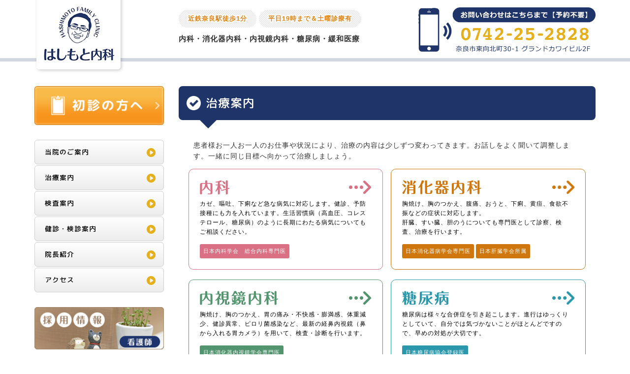

--- FILE ---
content_type: text/html; charset=UTF-8
request_url: https://hashimoto-nara-naika.jp/treat/
body_size: 24580
content:
<!DOCTYPE html>
<html lang="ja">
<head>
  <meta charset="UTF-8">
  <title>はしもと内科（近鉄奈良駅前）  治療案内 - はしもと内科（近鉄奈良駅前）</title>
  <!-- metadata -->
  <meta name="description" content="">
  <meta name="viewport" content="width=device-width,initial-scale=1.0,user-scalable=yes, maximum-scale=1.0, minimum-scale=1.0">
  <!-- stylesheet -->
  <link rel="stylesheet" href="https://hashimoto-nara-naika.jp/wp-content/themes/hashimoto/css/reset.min.css">
  <link rel="stylesheet" href="https://hashimoto-nara-naika.jp/wp-content/themes/hashimoto/css/bootstrap.min.css">
  <link rel="stylesheet" href="https://hashimoto-nara-naika.jp/wp-content/themes/hashimoto/style.css">
  <!-- Favicon -->
  <link rel="shortcut icon" href="https://hashimoto-nara-naika.jp/wp-content/themes/hashimoto/images/favicon.ico">
  
		<!-- All in One SEO 4.9.3 - aioseo.com -->
	<meta name="description" content="患者様お一人お一人のお仕事や状況により、治療の内容は少しずつ変わってきます。お話しをよく聞いて調整します。一緒" />
	<meta name="robots" content="max-image-preview:large" />
	<link rel="canonical" href="https://hashimoto-nara-naika.jp/treat/" />
	<meta name="generator" content="All in One SEO (AIOSEO) 4.9.3" />
		<meta property="og:locale" content="ja_JP" />
		<meta property="og:site_name" content="はしもと内科（近鉄奈良駅前） - 内科・消化器内科・内視鏡内科・糖尿病・緩和医療" />
		<meta property="og:type" content="article" />
		<meta property="og:title" content="治療案内 - はしもと内科（近鉄奈良駅前）" />
		<meta property="og:description" content="患者様お一人お一人のお仕事や状況により、治療の内容は少しずつ変わってきます。お話しをよく聞いて調整します。一緒" />
		<meta property="og:url" content="https://hashimoto-nara-naika.jp/treat/" />
		<meta property="article:published_time" content="2016-07-07T07:04:02+00:00" />
		<meta property="article:modified_time" content="2024-08-19T13:10:50+00:00" />
		<meta name="twitter:card" content="summary_large_image" />
		<meta name="twitter:title" content="治療案内 - はしもと内科（近鉄奈良駅前）" />
		<meta name="twitter:description" content="患者様お一人お一人のお仕事や状況により、治療の内容は少しずつ変わってきます。お話しをよく聞いて調整します。一緒" />
		<script type="application/ld+json" class="aioseo-schema">
			{"@context":"https:\/\/schema.org","@graph":[{"@type":"BreadcrumbList","@id":"https:\/\/hashimoto-nara-naika.jp\/treat\/#breadcrumblist","itemListElement":[{"@type":"ListItem","@id":"https:\/\/hashimoto-nara-naika.jp#listItem","position":1,"name":"Home","item":"https:\/\/hashimoto-nara-naika.jp","nextItem":{"@type":"ListItem","@id":"https:\/\/hashimoto-nara-naika.jp\/treat\/#listItem","name":"\u6cbb\u7642\u6848\u5185"}},{"@type":"ListItem","@id":"https:\/\/hashimoto-nara-naika.jp\/treat\/#listItem","position":2,"name":"\u6cbb\u7642\u6848\u5185","previousItem":{"@type":"ListItem","@id":"https:\/\/hashimoto-nara-naika.jp#listItem","name":"Home"}}]},{"@type":"Organization","@id":"https:\/\/hashimoto-nara-naika.jp\/#organization","name":"\u306f\u3057\u3082\u3068\u5185\u79d1\uff08\u8fd1\u9244\u5948\u826f\u99c5\u524d\uff09","description":"\u5185\u79d1\u30fb\u6d88\u5316\u5668\u5185\u79d1\u30fb\u5185\u8996\u93e1\u5185\u79d1\u30fb\u7cd6\u5c3f\u75c5\u30fb\u7de9\u548c\u533b\u7642","url":"https:\/\/hashimoto-nara-naika.jp\/"},{"@type":"WebPage","@id":"https:\/\/hashimoto-nara-naika.jp\/treat\/#webpage","url":"https:\/\/hashimoto-nara-naika.jp\/treat\/","name":"\u6cbb\u7642\u6848\u5185 - \u306f\u3057\u3082\u3068\u5185\u79d1\uff08\u8fd1\u9244\u5948\u826f\u99c5\u524d\uff09","description":"\u60a3\u8005\u69d8\u304a\u4e00\u4eba\u304a\u4e00\u4eba\u306e\u304a\u4ed5\u4e8b\u3084\u72b6\u6cc1\u306b\u3088\u308a\u3001\u6cbb\u7642\u306e\u5185\u5bb9\u306f\u5c11\u3057\u305a\u3064\u5909\u308f\u3063\u3066\u304d\u307e\u3059\u3002\u304a\u8a71\u3057\u3092\u3088\u304f\u805e\u3044\u3066\u8abf\u6574\u3057\u307e\u3059\u3002\u4e00\u7dd2","inLanguage":"ja","isPartOf":{"@id":"https:\/\/hashimoto-nara-naika.jp\/#website"},"breadcrumb":{"@id":"https:\/\/hashimoto-nara-naika.jp\/treat\/#breadcrumblist"},"datePublished":"2016-07-07T16:04:02+09:00","dateModified":"2024-08-19T22:10:50+09:00"},{"@type":"WebSite","@id":"https:\/\/hashimoto-nara-naika.jp\/#website","url":"https:\/\/hashimoto-nara-naika.jp\/","name":"\u306f\u3057\u3082\u3068\u5185\u79d1\uff08\u8fd1\u9244\u5948\u826f\u99c5\u524d\uff09","description":"\u5185\u79d1\u30fb\u6d88\u5316\u5668\u5185\u79d1\u30fb\u5185\u8996\u93e1\u5185\u79d1\u30fb\u7cd6\u5c3f\u75c5\u30fb\u7de9\u548c\u533b\u7642","inLanguage":"ja","publisher":{"@id":"https:\/\/hashimoto-nara-naika.jp\/#organization"}}]}
		</script>
		<!-- All in One SEO -->

<link rel="alternate" title="oEmbed (JSON)" type="application/json+oembed" href="https://hashimoto-nara-naika.jp/wp-json/oembed/1.0/embed?url=https%3A%2F%2Fhashimoto-nara-naika.jp%2Ftreat%2F" />
<link rel="alternate" title="oEmbed (XML)" type="text/xml+oembed" href="https://hashimoto-nara-naika.jp/wp-json/oembed/1.0/embed?url=https%3A%2F%2Fhashimoto-nara-naika.jp%2Ftreat%2F&#038;format=xml" />
<style id='wp-img-auto-sizes-contain-inline-css' type='text/css'>
img:is([sizes=auto i],[sizes^="auto," i]){contain-intrinsic-size:3000px 1500px}
/*# sourceURL=wp-img-auto-sizes-contain-inline-css */
</style>
<style id='wp-emoji-styles-inline-css' type='text/css'>

	img.wp-smiley, img.emoji {
		display: inline !important;
		border: none !important;
		box-shadow: none !important;
		height: 1em !important;
		width: 1em !important;
		margin: 0 0.07em !important;
		vertical-align: -0.1em !important;
		background: none !important;
		padding: 0 !important;
	}
/*# sourceURL=wp-emoji-styles-inline-css */
</style>
<style id='wp-block-library-inline-css' type='text/css'>
:root{--wp-block-synced-color:#7a00df;--wp-block-synced-color--rgb:122,0,223;--wp-bound-block-color:var(--wp-block-synced-color);--wp-editor-canvas-background:#ddd;--wp-admin-theme-color:#007cba;--wp-admin-theme-color--rgb:0,124,186;--wp-admin-theme-color-darker-10:#006ba1;--wp-admin-theme-color-darker-10--rgb:0,107,160.5;--wp-admin-theme-color-darker-20:#005a87;--wp-admin-theme-color-darker-20--rgb:0,90,135;--wp-admin-border-width-focus:2px}@media (min-resolution:192dpi){:root{--wp-admin-border-width-focus:1.5px}}.wp-element-button{cursor:pointer}:root .has-very-light-gray-background-color{background-color:#eee}:root .has-very-dark-gray-background-color{background-color:#313131}:root .has-very-light-gray-color{color:#eee}:root .has-very-dark-gray-color{color:#313131}:root .has-vivid-green-cyan-to-vivid-cyan-blue-gradient-background{background:linear-gradient(135deg,#00d084,#0693e3)}:root .has-purple-crush-gradient-background{background:linear-gradient(135deg,#34e2e4,#4721fb 50%,#ab1dfe)}:root .has-hazy-dawn-gradient-background{background:linear-gradient(135deg,#faaca8,#dad0ec)}:root .has-subdued-olive-gradient-background{background:linear-gradient(135deg,#fafae1,#67a671)}:root .has-atomic-cream-gradient-background{background:linear-gradient(135deg,#fdd79a,#004a59)}:root .has-nightshade-gradient-background{background:linear-gradient(135deg,#330968,#31cdcf)}:root .has-midnight-gradient-background{background:linear-gradient(135deg,#020381,#2874fc)}:root{--wp--preset--font-size--normal:16px;--wp--preset--font-size--huge:42px}.has-regular-font-size{font-size:1em}.has-larger-font-size{font-size:2.625em}.has-normal-font-size{font-size:var(--wp--preset--font-size--normal)}.has-huge-font-size{font-size:var(--wp--preset--font-size--huge)}.has-text-align-center{text-align:center}.has-text-align-left{text-align:left}.has-text-align-right{text-align:right}.has-fit-text{white-space:nowrap!important}#end-resizable-editor-section{display:none}.aligncenter{clear:both}.items-justified-left{justify-content:flex-start}.items-justified-center{justify-content:center}.items-justified-right{justify-content:flex-end}.items-justified-space-between{justify-content:space-between}.screen-reader-text{border:0;clip-path:inset(50%);height:1px;margin:-1px;overflow:hidden;padding:0;position:absolute;width:1px;word-wrap:normal!important}.screen-reader-text:focus{background-color:#ddd;clip-path:none;color:#444;display:block;font-size:1em;height:auto;left:5px;line-height:normal;padding:15px 23px 14px;text-decoration:none;top:5px;width:auto;z-index:100000}html :where(.has-border-color){border-style:solid}html :where([style*=border-top-color]){border-top-style:solid}html :where([style*=border-right-color]){border-right-style:solid}html :where([style*=border-bottom-color]){border-bottom-style:solid}html :where([style*=border-left-color]){border-left-style:solid}html :where([style*=border-width]){border-style:solid}html :where([style*=border-top-width]){border-top-style:solid}html :where([style*=border-right-width]){border-right-style:solid}html :where([style*=border-bottom-width]){border-bottom-style:solid}html :where([style*=border-left-width]){border-left-style:solid}html :where(img[class*=wp-image-]){height:auto;max-width:100%}:where(figure){margin:0 0 1em}html :where(.is-position-sticky){--wp-admin--admin-bar--position-offset:var(--wp-admin--admin-bar--height,0px)}@media screen and (max-width:600px){html :where(.is-position-sticky){--wp-admin--admin-bar--position-offset:0px}}

/*# sourceURL=wp-block-library-inline-css */
</style><style id='global-styles-inline-css' type='text/css'>
:root{--wp--preset--aspect-ratio--square: 1;--wp--preset--aspect-ratio--4-3: 4/3;--wp--preset--aspect-ratio--3-4: 3/4;--wp--preset--aspect-ratio--3-2: 3/2;--wp--preset--aspect-ratio--2-3: 2/3;--wp--preset--aspect-ratio--16-9: 16/9;--wp--preset--aspect-ratio--9-16: 9/16;--wp--preset--color--black: #000000;--wp--preset--color--cyan-bluish-gray: #abb8c3;--wp--preset--color--white: #ffffff;--wp--preset--color--pale-pink: #f78da7;--wp--preset--color--vivid-red: #cf2e2e;--wp--preset--color--luminous-vivid-orange: #ff6900;--wp--preset--color--luminous-vivid-amber: #fcb900;--wp--preset--color--light-green-cyan: #7bdcb5;--wp--preset--color--vivid-green-cyan: #00d084;--wp--preset--color--pale-cyan-blue: #8ed1fc;--wp--preset--color--vivid-cyan-blue: #0693e3;--wp--preset--color--vivid-purple: #9b51e0;--wp--preset--gradient--vivid-cyan-blue-to-vivid-purple: linear-gradient(135deg,rgb(6,147,227) 0%,rgb(155,81,224) 100%);--wp--preset--gradient--light-green-cyan-to-vivid-green-cyan: linear-gradient(135deg,rgb(122,220,180) 0%,rgb(0,208,130) 100%);--wp--preset--gradient--luminous-vivid-amber-to-luminous-vivid-orange: linear-gradient(135deg,rgb(252,185,0) 0%,rgb(255,105,0) 100%);--wp--preset--gradient--luminous-vivid-orange-to-vivid-red: linear-gradient(135deg,rgb(255,105,0) 0%,rgb(207,46,46) 100%);--wp--preset--gradient--very-light-gray-to-cyan-bluish-gray: linear-gradient(135deg,rgb(238,238,238) 0%,rgb(169,184,195) 100%);--wp--preset--gradient--cool-to-warm-spectrum: linear-gradient(135deg,rgb(74,234,220) 0%,rgb(151,120,209) 20%,rgb(207,42,186) 40%,rgb(238,44,130) 60%,rgb(251,105,98) 80%,rgb(254,248,76) 100%);--wp--preset--gradient--blush-light-purple: linear-gradient(135deg,rgb(255,206,236) 0%,rgb(152,150,240) 100%);--wp--preset--gradient--blush-bordeaux: linear-gradient(135deg,rgb(254,205,165) 0%,rgb(254,45,45) 50%,rgb(107,0,62) 100%);--wp--preset--gradient--luminous-dusk: linear-gradient(135deg,rgb(255,203,112) 0%,rgb(199,81,192) 50%,rgb(65,88,208) 100%);--wp--preset--gradient--pale-ocean: linear-gradient(135deg,rgb(255,245,203) 0%,rgb(182,227,212) 50%,rgb(51,167,181) 100%);--wp--preset--gradient--electric-grass: linear-gradient(135deg,rgb(202,248,128) 0%,rgb(113,206,126) 100%);--wp--preset--gradient--midnight: linear-gradient(135deg,rgb(2,3,129) 0%,rgb(40,116,252) 100%);--wp--preset--font-size--small: 13px;--wp--preset--font-size--medium: 20px;--wp--preset--font-size--large: 36px;--wp--preset--font-size--x-large: 42px;--wp--preset--spacing--20: 0.44rem;--wp--preset--spacing--30: 0.67rem;--wp--preset--spacing--40: 1rem;--wp--preset--spacing--50: 1.5rem;--wp--preset--spacing--60: 2.25rem;--wp--preset--spacing--70: 3.38rem;--wp--preset--spacing--80: 5.06rem;--wp--preset--shadow--natural: 6px 6px 9px rgba(0, 0, 0, 0.2);--wp--preset--shadow--deep: 12px 12px 50px rgba(0, 0, 0, 0.4);--wp--preset--shadow--sharp: 6px 6px 0px rgba(0, 0, 0, 0.2);--wp--preset--shadow--outlined: 6px 6px 0px -3px rgb(255, 255, 255), 6px 6px rgb(0, 0, 0);--wp--preset--shadow--crisp: 6px 6px 0px rgb(0, 0, 0);}:where(.is-layout-flex){gap: 0.5em;}:where(.is-layout-grid){gap: 0.5em;}body .is-layout-flex{display: flex;}.is-layout-flex{flex-wrap: wrap;align-items: center;}.is-layout-flex > :is(*, div){margin: 0;}body .is-layout-grid{display: grid;}.is-layout-grid > :is(*, div){margin: 0;}:where(.wp-block-columns.is-layout-flex){gap: 2em;}:where(.wp-block-columns.is-layout-grid){gap: 2em;}:where(.wp-block-post-template.is-layout-flex){gap: 1.25em;}:where(.wp-block-post-template.is-layout-grid){gap: 1.25em;}.has-black-color{color: var(--wp--preset--color--black) !important;}.has-cyan-bluish-gray-color{color: var(--wp--preset--color--cyan-bluish-gray) !important;}.has-white-color{color: var(--wp--preset--color--white) !important;}.has-pale-pink-color{color: var(--wp--preset--color--pale-pink) !important;}.has-vivid-red-color{color: var(--wp--preset--color--vivid-red) !important;}.has-luminous-vivid-orange-color{color: var(--wp--preset--color--luminous-vivid-orange) !important;}.has-luminous-vivid-amber-color{color: var(--wp--preset--color--luminous-vivid-amber) !important;}.has-light-green-cyan-color{color: var(--wp--preset--color--light-green-cyan) !important;}.has-vivid-green-cyan-color{color: var(--wp--preset--color--vivid-green-cyan) !important;}.has-pale-cyan-blue-color{color: var(--wp--preset--color--pale-cyan-blue) !important;}.has-vivid-cyan-blue-color{color: var(--wp--preset--color--vivid-cyan-blue) !important;}.has-vivid-purple-color{color: var(--wp--preset--color--vivid-purple) !important;}.has-black-background-color{background-color: var(--wp--preset--color--black) !important;}.has-cyan-bluish-gray-background-color{background-color: var(--wp--preset--color--cyan-bluish-gray) !important;}.has-white-background-color{background-color: var(--wp--preset--color--white) !important;}.has-pale-pink-background-color{background-color: var(--wp--preset--color--pale-pink) !important;}.has-vivid-red-background-color{background-color: var(--wp--preset--color--vivid-red) !important;}.has-luminous-vivid-orange-background-color{background-color: var(--wp--preset--color--luminous-vivid-orange) !important;}.has-luminous-vivid-amber-background-color{background-color: var(--wp--preset--color--luminous-vivid-amber) !important;}.has-light-green-cyan-background-color{background-color: var(--wp--preset--color--light-green-cyan) !important;}.has-vivid-green-cyan-background-color{background-color: var(--wp--preset--color--vivid-green-cyan) !important;}.has-pale-cyan-blue-background-color{background-color: var(--wp--preset--color--pale-cyan-blue) !important;}.has-vivid-cyan-blue-background-color{background-color: var(--wp--preset--color--vivid-cyan-blue) !important;}.has-vivid-purple-background-color{background-color: var(--wp--preset--color--vivid-purple) !important;}.has-black-border-color{border-color: var(--wp--preset--color--black) !important;}.has-cyan-bluish-gray-border-color{border-color: var(--wp--preset--color--cyan-bluish-gray) !important;}.has-white-border-color{border-color: var(--wp--preset--color--white) !important;}.has-pale-pink-border-color{border-color: var(--wp--preset--color--pale-pink) !important;}.has-vivid-red-border-color{border-color: var(--wp--preset--color--vivid-red) !important;}.has-luminous-vivid-orange-border-color{border-color: var(--wp--preset--color--luminous-vivid-orange) !important;}.has-luminous-vivid-amber-border-color{border-color: var(--wp--preset--color--luminous-vivid-amber) !important;}.has-light-green-cyan-border-color{border-color: var(--wp--preset--color--light-green-cyan) !important;}.has-vivid-green-cyan-border-color{border-color: var(--wp--preset--color--vivid-green-cyan) !important;}.has-pale-cyan-blue-border-color{border-color: var(--wp--preset--color--pale-cyan-blue) !important;}.has-vivid-cyan-blue-border-color{border-color: var(--wp--preset--color--vivid-cyan-blue) !important;}.has-vivid-purple-border-color{border-color: var(--wp--preset--color--vivid-purple) !important;}.has-vivid-cyan-blue-to-vivid-purple-gradient-background{background: var(--wp--preset--gradient--vivid-cyan-blue-to-vivid-purple) !important;}.has-light-green-cyan-to-vivid-green-cyan-gradient-background{background: var(--wp--preset--gradient--light-green-cyan-to-vivid-green-cyan) !important;}.has-luminous-vivid-amber-to-luminous-vivid-orange-gradient-background{background: var(--wp--preset--gradient--luminous-vivid-amber-to-luminous-vivid-orange) !important;}.has-luminous-vivid-orange-to-vivid-red-gradient-background{background: var(--wp--preset--gradient--luminous-vivid-orange-to-vivid-red) !important;}.has-very-light-gray-to-cyan-bluish-gray-gradient-background{background: var(--wp--preset--gradient--very-light-gray-to-cyan-bluish-gray) !important;}.has-cool-to-warm-spectrum-gradient-background{background: var(--wp--preset--gradient--cool-to-warm-spectrum) !important;}.has-blush-light-purple-gradient-background{background: var(--wp--preset--gradient--blush-light-purple) !important;}.has-blush-bordeaux-gradient-background{background: var(--wp--preset--gradient--blush-bordeaux) !important;}.has-luminous-dusk-gradient-background{background: var(--wp--preset--gradient--luminous-dusk) !important;}.has-pale-ocean-gradient-background{background: var(--wp--preset--gradient--pale-ocean) !important;}.has-electric-grass-gradient-background{background: var(--wp--preset--gradient--electric-grass) !important;}.has-midnight-gradient-background{background: var(--wp--preset--gradient--midnight) !important;}.has-small-font-size{font-size: var(--wp--preset--font-size--small) !important;}.has-medium-font-size{font-size: var(--wp--preset--font-size--medium) !important;}.has-large-font-size{font-size: var(--wp--preset--font-size--large) !important;}.has-x-large-font-size{font-size: var(--wp--preset--font-size--x-large) !important;}
/*# sourceURL=global-styles-inline-css */
</style>

<style id='classic-theme-styles-inline-css' type='text/css'>
/*! This file is auto-generated */
.wp-block-button__link{color:#fff;background-color:#32373c;border-radius:9999px;box-shadow:none;text-decoration:none;padding:calc(.667em + 2px) calc(1.333em + 2px);font-size:1.125em}.wp-block-file__button{background:#32373c;color:#fff;text-decoration:none}
/*# sourceURL=/wp-includes/css/classic-themes.min.css */
</style>
<link rel="https://api.w.org/" href="https://hashimoto-nara-naika.jp/wp-json/" /><link rel="alternate" title="JSON" type="application/json" href="https://hashimoto-nara-naika.jp/wp-json/wp/v2/pages/9" /><link rel="EditURI" type="application/rsd+xml" title="RSD" href="https://hashimoto-nara-naika.jp/xmlrpc.php?rsd" />
<link rel='shortlink' href='https://hashimoto-nara-naika.jp/?p=9' />
  <script src="https://ajax.googleapis.com/ajax/libs/jquery/1/jquery.min.js"></script>
</head>

<body class="wp-singular page-template-default page page-id-9 wp-theme-hashimoto">
<!-- Google Tag Manager -->
<noscript><iframe src="//www.googletagmanager.com/ns.html?id=GTM-5MLFQN"
height="0" width="0" style="display:none;visibility:hidden"></iframe></noscript>
<script>(function(w,d,s,l,i){w[l]=w[l]||[];w[l].push({'gtm.start':
new Date().getTime(),event:'gtm.js'});var f=d.getElementsByTagName(s)[0],
j=d.createElement(s),dl=l!='dataLayer'?'&l='+l:'';j.async=true;j.src=
'//www.googletagmanager.com/gtm.js?id='+i+dl;f.parentNode.insertBefore(j,f);
})(window,document,'script','dataLayer','GTM-5MLFQN');</script>
<!-- End Google Tag Manager -->
<div id="fb-root"></div>
<script>(function(d, s, id) {
  var js, fjs = d.getElementsByTagName(s)[0];
  if (d.getElementById(id)) return;
  js = d.createElement(s); js.id = id;
  js.src = "//connect.facebook.net/ja_JP/sdk.js#xfbml=1&version=v2.7&appId=1693742387546327";
  fjs.parentNode.insertBefore(js, fjs);
}(document, 'script', 'facebook-jssdk'));</script>
<header id="header">
  <div class="container">
    <div class="row">
      <div class="logo col-md-3 col-sm-5 col-xs-5"><a href="https://hashimoto-nara-naika.jp"><img src="https://hashimoto-nara-naika.jp/wp-content/themes/hashimoto/img/head_logo.png" alt="はしもと内科" width="183"></a></div>
      <div class="col-md-5 hidden-sm hidden-xs">
        <ul>
          <li>近鉄奈良駅徒歩1分</li>
          <li>平日19時まで＆土曜診療有</li>
        </ul>
        <h1 class="desc">内科・消化器内科・内視鏡内科・糖尿病・緩和医療</h1>
      </div>
      <div class="head_tel col-md-4 col-sm-7 col-xs-7"><a href="tel:0742252828"><img src="https://hashimoto-nara-naika.jp/wp-content/themes/hashimoto/img/head_tel.gif" width="331" alt="0742-25-2828"></a></div>
    </div>
  </div>
</header>

<div class="container" id="page">
  <div class="row">
    <div class="col-md-9 col-sm-9 col-sm-push-3" id="main">
              <h1 class="type2">治療案内</h1>
        <div class="page_content">
        <p>患者様お一人お一人のお仕事や状況により、治療の内容は少しずつ変わってきます。お話しをよく聞いて調整します。一緒に同じ目標へ向かって治療しましょう。</p>
<ul class="treat_nav">
<li class="treat_01"><a href="#treat_01"><br />
<h3><img decoding="async" src="/wp-content/themes/hashimoto/img/treat/ttl_tn01.png" alt="内科" width="60" /></h3>
<p>カゼ、嘔吐、下痢など急な病気に対応します。健診、予防接種にも力を入れています。生活習慣病（高血圧、コレステロール、糖尿病）のように長期にわたる病気についてもご相談ください。</p>
<ul>
<li>日本内科学会　総合内科専門医</li>
</ul>
<p>  </a></li>
<li class="treat_02"><a href="#treat_02"><br />
<h3><img decoding="async" src="/wp-content/themes/hashimoto/img/treat/ttl_tn02.png" alt="消化器内科" width="161" /></h3>
<p>胸焼け、胸のつかえ、腹痛、おうと、下痢、黄疸、食欲不振などの症状に対応します。<br />肝臓、すい臓、胆のうについても専門医として診察、検査、治療を行います。</p>
<ul>
<li>日本消化器病学会専門医</li>
<li>日本肝臓学会所属</li>
</ul>
<p>  </a></li>
<li class="treat_03"><a href="#treat_03"><br />
<h3><img decoding="async" src="/wp-content/themes/hashimoto/img/treat/ttl_tn03.png" alt="内視鏡内科" width="159" /></h3>
<p>胸焼け、胸のつかえ、胃の痛み・不快感・膨満感、体重減少、健診異常、ピロリ菌感染など、最新の経鼻内視鏡（鼻から入れる胃カメラ）を用いて、検査・診断を行います。</p>
<ul>
<li>日本消化器内視鏡学会専門医</li>
</ul>
<p>  </a></li>
<li class="treat_04"><a href="#treat_04"><br />
<h3><img decoding="async" src="/wp-content/themes/hashimoto/img/treat/ttl_tn04.png" alt="糖尿病" width="95" /></h3>
<p>糖尿病は様々な合併症を引き起こします。進行はゆっくりとしていて、自分では気づかないことがほとんどですので、早めの対処が大切です。</p>
<ul>
<li>日本糖尿病協会登録医</li>
</ul>
<p>  </a></li>
<li class="treat_05"><a href="#treat_05"><br />
<h3><img decoding="async" src="/wp-content/themes/hashimoto/img/treat/ttl_tn05.png" alt="禁煙外来" width="127" /></h3>
<p>タバコをなかなかやめられないのは、あなたの意志が弱いのではなく、「ニコチン依存症」という病気が原因かもしれません。(休止中)</p>
<p>  </a></li>
<li class="treat_06"><a href="#treat_06"><br />
<h3><img decoding="async" src="/wp-content/themes/hashimoto/img/treat/ttl_tn06.png" alt="ピロリ菌" width="123" /></h3>
<p>ピロリ菌は、胃炎、胃かいよう、十二指腸かいようを引き起こし、胃がんになる可能性も高くなります。検査、治療について詳しく説明します。</p>
<ul>
<li>日本ヘリコバクター学会所属</li>
</ul>
<p>  </a></li>
</ul>
<h2 id="treat_01">内科</h2>
<h3 class="seijin sub_ttl"><span>生活習慣病(成人病)</span></h3>
<div class="treat_01_area clearfix">
<p class="seijin01">糖尿病・高血圧・脂質異常症・高尿酸血症</p>
<h4 class="mt10">生活習慣病とは</h4>
<div class="thumb"><img decoding="async" src="/wp-content/themes/hashimoto/img/treat/01_03.jpg" width="251" /></div>
<p>生活の悪い習慣（かたよった食事、運動不足、タバコ、アルコール、ストレス）が積み重なって起こります。逆に言えば、バランスのとれた食事、適切な運動、禁煙、禁酒などにより予防することができる可能性があります。</p>
<h4 class="clear">生活習慣病のこわいところは</h4>
<p>まず、初期段階では症状がないことです。そして、気づかないまま進行し、合併症（脳卒中、心臓病、失明、腎不全など）を引き起こし命に係わることがあります。</p>
<ul>
<li>健康診断や人間ドックで異常を指摘された方</li>
<li>インターネット等で自分がこの病気ではないかと心配になった方</li>
<li>血のつながった方が生活習慣病と言われている</li>
</ul>
<p>上記の方は、自覚症状がなくても、特に早めに受診することをお勧めします。</p>
<h4>当院での方針</h4>
<p>本人の生活スタイルにより、方針が大きく変わります。勤務の時間帯、食事の内容、食事の摂り方、運動の質、運動の量などが、人それぞれ違うからです。</p>
<div class="thumb"><img decoding="async" src="/wp-content/themes/hashimoto/img/treat/01_04.jpg" width="251" /></div>
<ol>
<li>生活習慣を一緒に見直します。</li>
<li>合併症の有無を確認します。</li>
<li>必要に応じて、適切な薬を提案します。</li>
</ol>
<div class="bg_pink">
<h5 class="clear">１．生活習慣を一緒に見直します。</h5>
<div class="thumb"><img decoding="async" class="mb10" src="/wp-content/themes/hashimoto/img/treat/01_05.jpg" width="251" /><br />
<img decoding="async" src="/wp-content/themes/hashimoto/img/treat/01_06.jpg" width="251" /></div>
<p class="mb0">例）</p>
<ul>
<li>仕事の終わる時間が遅くて晩御飯が深夜になってしまう。</li>
<li>間食を多くとってしまう。</li>
<li>外食が多い。</li>
<li>夕食後についつい甘いものが欲しくなる（やめられない）</li>
<li>塩辛いものが好きだ。</li>
<li>運動は全くしていない。</li>
<li>通勤で歩くようにしている。</li>
</ul>
<p>など、人それぞれに状況が違います。運動療法（生活の中で無理なく運動を取り入れる）を提案し、食事療法（栄養士さんによる栄養指導）を積極的に受けてもらい、生活習慣の改善を目指します。<br />
※）栄養指導は外部委託になります。</p>
</div>
<div class="bg_pink">
<h5 class="clear">２．合併症の有無を確認します。</h5>
<p>生活習慣病のこわいところは自覚症状がなく、気づかないまま進行し、合併症（脳卒中、心臓病、失明、腎不全など）を引き起こし命に係わることです。</p>
<p>動脈硬化、眼底変化、腎機能低下、神経障害など、生活習慣病の合併症の評価を行います。現状を確認し理解していただいて、治療目標を立てます。</p>
</div>
<div class="bg_pink">
<h5 class="clear">３．必要に応じて、適切な薬を提案します。</h5>
<div class="thumb"><img decoding="async" src="/wp-content/themes/hashimoto/img/treat/01_07.jpg" width="251" /></div>
<ul>
<li>運動療法、食事療法でも改善が乏しい場合</li>
<li>合併症がすでに存在し、薬物治療が必要と判断した場合</li>
<li>運動療法、食事療法に加えて薬物治療も同時に行った良いと判断した場合</li>
</ul>
<p>このような場合に適切な薬を提案します。</p>
</div>
<h4 class="clear">まとめ</h4>
<div class="thumb"><img decoding="async" src="/wp-content/themes/hashimoto/img/treat/01_08.jpg" /></div>
<p>検査結果だけを見て薬を飲み始めるのではなく、生活習慣の中で改善できることはないか、一緒に考えていきます。現状を理解していただいた上で方針を相談しましょう。栄養指導だけで、みるみる良くなった方をたくさん経験していますので、是非、ご相談ください。</p>
</div>
<h3 class="ippan sub_ttl"><span>一般内科</span></h3>
<div class="treat_01_area clearfix">
<h4 class="mt10">かかりつけ医</h4>
<div class="thumb"><img decoding="async" src="/wp-content/themes/hashimoto/img/treat/01_01.jpg" width="251" /></div>
<p>当院では、かかりつけ医として発熱、のどの痛み、たん、せき、頭痛、はきけ、おう吐、腹痛、下痢などの急性疾患から糖尿病、高血圧、脂質異常症、高尿酸血症などの慢性疾患やぜんそく、花粉症、甲状腺疾患、貧血など幅広く診療しています。<br />
※もちろん長引くセキ、長引く腹痛などもご相談ください。</p>
<h4 class="clear">内科で良いのか分からない場合</h4>
<p>だるい、ふらつく、首が腫れてきた、のどが渇く、尿が近い、足がむくむ、体調が悪いなど「何科に行ったらいいか分からない」という場合でもご相談ください。<br />
内科での対応が可能であるか、他の科で診てもらった方が良いか判断します。内科疾患であっても、症状に応じて、必要と判断すればより専門的な医療機関にご紹介いたします。</p>
<h4>予防接種</h4>
<div class="thumb"><img decoding="async" src="/wp-content/themes/hashimoto/img/treat/01_02.jpg" /></div>
<p>治療だけでなく、インフルエンザ、麻疹、風疹、ヘルペス、水痘など予防接種にも力を入れています。<br />
※予防接種は予約制となっております。お手数ですが一度、受診していただき、予防接種の予約を取ってください。</p>
</div>
<h2 id="treat_02">消化器内科</h2>
<h3 class="shokaki sub_ttl"><span>消化器内科</span></h3>
<div class="treat_02_area">
<h4 class="mt10">消化器の働きは、食べ物を効率よく体内に吸収することです。</h4>
<h5>食道・胃・小腸・大腸</h5>
<p>食べ物を運搬・消化・吸収します。</p>
<h5>肝臓、すい臓、胆のう</h5>
<p>消化酵素（すい液、胆汁など）を分泌する役割と、吸収した栄養素を貯めておく役割をします。胆のうは「胆汁（たんじゅう）」という消化液をためる役割があります。<br />
さらに、肝臓やすい臓は、有害物質を除去したり、血液が固まることを助けたり、薬やアルコールを分解したり、ホルモンを分泌したりと消化以外にも多くの役割を持っています。</p>
<h4>消化器疾患を疑う症状</h4>
<div class="thumb"><img decoding="async" src="/wp-content/themes/hashimoto/img/treat/02_01.jpg" width="251" /></div>
<p>消化器疾患と言っても、その症状は様々です。</p>
<h5 class="clear">～症状の例～</h5>
<p>痛み（部位；のど、胸、お腹、背中）（痛みの種類；にぶい痛み、刺すような痛み）違和感（　のど、胸、お腹　）</p>
<p>他には苦い水が上がってくる、むねやけ、げっぷ、飲みこみにくさ、のどのつかえ、胸のつかえ、はきけ、おう吐、長引くせき、胃もたれ、お腹の張り、便秘、下痢、吐血、下血、だるさ、食欲低下、体重減少、黄だん（体が黄色くなること）</p>
<p>むねやけと思っていたら心臓の病気だった<br />
胃の痛みと思っていたら虫垂炎だった<br />
胃もたれだと思っていたらすい臓の病気だった<br />
十二指腸潰瘍の再発だと思っていたら胆石だった<br />
ということもあるので、気になる症状があればご自身で判断せずにご相談ください。</p>
<h4>症状別</h4>
<h5>げっぷ</h5>
<p>食事とともに飲み込んだ空気が出てくるだけなら特に問題はありません。<br />
すっぱいげっぷの場合は逆流性食道炎、胃もたれを伴う場合は胃酸過多の場合があります。胃の働きが低下していることも考えられます。<br />
頻繁にげっぷが出るのであれば、ご相談ください。</p>
<p><strong>考えられる病気</strong>→ 食道裂孔ヘルニア、慢性胃炎、機能性ディスペプシア、胃潰瘍、呑気症（どんきしょう；空気を飲み込んでしまう）、胃がんなど、</p>
<h5>吐き気・嘔吐</h5>
<div class="thumb"><img decoding="async" src="/wp-content/themes/hashimoto/img/treat/02_02.jpg" /></div>
<p>乗り物酔い、食あたり、ストレス、妊娠、嫌なにおい、食べ過ぎ、飲みすぎなど吐き気・嘔吐の原因は様々です。一時的な症状で、自然に収まるようなら特に問題はありません。安静にする、消化の良いものを口にする、原因から遠ざかる、お薬で症状を抑えるようにしましょう。症状が続く場合はご相談ください。</p>
<p><strong>考えられる病気</strong>→ 慢性胃炎、機能性ディスペプシア、逆流性食道炎、食道アカラシア、急性胃炎、胃腸炎、腸閉塞、発熱、脳圧亢進状態、薬剤性、肝腎疾患、メニエール病など</p>
<h5 class="clear">吐血</h5>
<div class="thumb"><img decoding="async" src="/wp-content/themes/hashimoto/img/treat/02_03.jpg" /></div>
<p>口から血を吐くことです。赤い血の場合もありますし、黒い血の場合もあります。コーヒー残渣と言って、フィルターに残ったコーヒー豆のカスのように、ざらざら細かい黒いつぶが出てくることもあります。食道・胃・十二指腸からの出血が原因です。まれに鼻出血を飲みこんだ場合や、肺からの出血（喀血、かっけつ）を間違うことがあります。<br />
血圧が低下することがありますので、早く医療機関にかかりましょう。</p>
<p><strong>考えられる病気</strong>→ 胃潰瘍、十二指腸潰瘍、逆流性食道炎、マロリーワイス症候群、食道胃静脈瘤、胃がんなど</p>
<h5 class="clear">のどの痛み・つかえ、違和感</h5>
<div class="thumb"><img decoding="async" src="/wp-content/themes/hashimoto/img/treat/02_04.jpg" /></div>
<p>イガイガ、チクチク、引っかかる感じ、セキをしても出てこないなど様々な症状があります。咽頭炎などのどの病気、鼻水がのどに流れ込んでくる「後鼻漏（こうびろう）」や、胃酸が上がってくることが原因になることもあります。<br />
耳鼻咽喉科で異常がないと言われた方は一度ご相談ください。</p>
<p><strong>考えられる病気</strong>→ 逆流性食道炎、食道裂孔ヘルニア、食道がん、胃がん、鼻炎、咽頭炎、甲状腺の病気、肺の病気など</p>
<h5 class="clear">胸の痛み・違和感</h5>
<div class="thumb"><img decoding="async" src="/wp-content/themes/hashimoto/img/treat/02_05.jpg" /></div>
<p>胃酸が食道に上がってきて痛みがでることがあります。逆流性食道炎といって、食道に炎症が起きます。<br />
胸の真ん中や左側が締め付けられるように痛む場合は、心臓病が原因のことがあります。突然の痛み、めまいや息苦しさを感じる場合は一刻も早く医療機関にかかるようにしましょう。胸の左右、背中側の痛みの場合は、多くの場合、肺の病気を疑います。症状が続く場合はご相談ください。</p>
<p><strong>考えられる病気</strong>→ 心臓病、逆流性食道炎、カンジダ食道炎、食道がん、胃がん、肺の病気、帯状疱疹（ヘルペス）、肋間神経痛など</p>
<h5 class="clear">むねやけ</h5>
<div class="thumb"><img decoding="async" src="/wp-content/themes/hashimoto/img/treat/02_06.jpg" /></div>
<p>お腹の上の方や胸の真ん中に焼けるように感じる不快感をむねやけと呼びます。原因として多いのは、胃酸が食道に上がってくる逆流性食道炎です。暴飲暴食後の一時的なものなら心配はありません。治りにくい場合、再発を繰り返す場合は、ご相談ください。</p>
<p><strong>考えられる病気</strong>→ 逆流性食道炎、慢性胃炎、胃潰瘍、食道がんなど</p>
<h5 class="clear">長引くせき</h5>
<div class="thumb"><img decoding="async" src="/wp-content/themes/hashimoto/img/treat/02_07.jpg" /></div>
<p>胃酸がのどに上がってくることで、せきが収まらないことが時にあります。咳止め、抗生剤、アレルギーの薬でなかなかせきが収まらない方は、ご相談ください。</p>
<p><strong>考えられる病気</strong>→ かぜ、気管支炎、肺炎、結核、逆流性食道炎など</p>
<h5 class="clear">胃もたれ</h5>
<div class="thumb"><img decoding="async" src="/wp-content/themes/hashimoto/img/treat/02_08.jpg" /></div>
<p>食事が美味しくない、食欲が落ちた、食べるとお腹が張る、違和感が続く、すっきりしないなど様々な表現があります。慢性胃炎による症状かもしれません。胃の働きが悪くなり、胃から腸へ食物を運ぶ力が落ちたり、胃が十分膨らむことが出来ずにすぐに満腹になったりすることがあります。</p>
<p><strong>考えられる病気</strong>→ 慢性胃炎、機能性ディスペプシア、胃潰瘍、胃がんなど</p>
<h5 id="fukutu" class="clear">腹痛</h5>
<div class="thumb"><img decoding="async" src="/wp-content/themes/hashimoto/img/treat/02_09.jpg" /></div>
<p>腹痛を訴えて来院される方が多いです。</p>
<h6>痛みの持続時間</h6>
<ul>
<li>いつからの痛みか</li>
<li>ずっと続くのか、良くなったり悪くなったりと波があるのか</li>
<li>にぶい痛みなのか、刺すような痛みなのか</li>
<li>痛みの程度が変わらないのか、どんどん痛くなるのか</li>
</ul>
<p>をお聞きするようにしています。</p>
<p>ずっと続く痛みで、どんどん痛くなる場合は外科的な治療が必要になることが多い印象です。</p>
<h6>食事との関連</h6>
<p>食事をすると症状が強くなる場合は、胃、胆管、すい臓が原因の可能性があります。また、空腹で症状が強くなる場合は、胃の出口付近から十二指腸の病変が原因である可能性があります。</p>
<h6>腹痛部位別</h6>
<table class="ta_gray">
<tbody>
<tr>
<th>みぞおちの痛み・違和感</th>
<td>みぞおちには、胃、十二指腸、胆管、胆のう、すい臓があります。さらに血管が複雑に入り組んでいますので、簡単に原因がつかめないことがあります。食事をすると症状が強くなる場合は、胃、胆管、すい臓が原因の可能性があります。また、空腹で症状が強くなる場合は、胃の出口付近から十二指腸の病変が原因である可能性があります。我慢せずにご相談ください。虫垂炎の初期にみぞおちが痛くなることがあります。</p>
<p><strong>考えられる病気</strong>→ 急性胃炎、慢性胃炎、胃潰瘍、十二指腸潰瘍、逆流性食道炎、胃がん、急性すい炎、慢性すい炎、すい臓がん、胆のう炎、胆のう結石、胆管結石、肝がん、虫垂炎の初期、心臓の病気（狭心症、心筋梗塞）、解離性大動脈瘤など</td>
</tr>
<tr>
<th>右上腹部の痛み</th>
<td>肝臓疾患、胆のう炎が考えられます。</p>
<p><strong>考えられる病気</strong>→ 肝炎、肝膿瘍、肝がん、急性胆のう炎、胆石、十二指腸潰瘍など</td>
</tr>
<tr>
<th>左上腹部の痛み</th>
<td>脾臓、横隔膜、心臓の疾患が考えられます。</p>
<p><strong>考えられる病気</strong>→ 胃潰瘍、胃炎、脾腫、心臓の病気（狭心症、心筋梗塞）</td>
</tr>
<tr>
<th>右下腹部の痛み</th>
<td>大腸、小腸、尿管の疾患が考えられます。女性であれば、卵巣や子宮の病気を念頭に入れます。</p>
<p><strong>考えられる病気</strong>→ 虫垂炎、腸閉塞、腸炎、大腸がん、卵巣・子宮の病気、尿管結石、クローン病など</td>
</tr>
<tr>
<th>左下腹部の痛み</th>
<td>大腸（S状結腸）、尿管の疾患が考えられます。女性であれば、卵巣や子宮の病気を念頭に入れます。</p>
<p><strong>考えられる病気</strong>→ 憩室炎、大腸穿孔、大腸がん、潰瘍性大腸炎、過敏性腸症候群、尿管結石、卵巣・子宮の病気など</td>
</tr>
<tr>
<th>おへそ周囲の痛み</th>
<td>小腸や血管の疾患が考えられます。</p>
<p><strong>考えられる病気</strong>→ 腸炎、大動脈瘤破裂、憩室炎、急性すい炎、胃炎など</td>
</tr>
<tr>
<th>お腹全体の痛み・違和感</th>
<td>痛みが急に起こったのか、以前からあるものか、痛みの強弱、おう吐や下痢を伴うものか、発熱があるのかどうかにより、至急で検査をお勧めする病態かどうか提案します。おへそから膿（ウミ）が出る場合は尿管膜膿瘍（にょうまくかんのうよう）かもしれません。</p>
<p><strong>考えられる病気</strong>→ 急性胃腸炎、過敏性腸症候群、腸閉塞、腹膜炎など</td>
</tr>
<tr>
<th>お腹の張り</th>
<td>空気、水、便がたまるとお腹が張っていると感じます。胃の調子が悪いとみぞおちあたりの張る感じを感じることがあります。</p>
<p><strong>考えられる病気</strong>→ 慢性胃炎、呑気症、腹水、肝のう胞、腫瘍、便秘、腸閉塞など</td>
</tr>
<tr>
<th>便秘</th>
<td>
<div class="thumb"><img decoding="async" src="/wp-content/themes/hashimoto/img/treat/02_10.jpg" /></div>
<p>原因としては、排便を我慢し続けることで便秘が習慣になってしまう「習慣性便秘」、大腸の動きが悪くなって便を運べなくなってしまう「弛緩（しかん）性便秘」、大腸が過度に収縮してしまい便が運べなくなる「痙攣（けいれん）性便秘」が知られています。</p>
<p>腹筋の衰えにより排便時にいきんでも出にくくなることもあります。手術後に便秘になった方は、腸が狭くなっているかもしれません。また大腸がんや大腸ポリープにより大腸が狭くなっていることも考えられます。ストレスが原因の場合もあります。</p>
<p><strong>考えられる病気</strong>→ 慢性便秘、大腸がん、大腸ポリープ、過敏性腸症候群など</td>
</tr>
<tr>
<th>下痢</th>
<td>便の水分量が増えて、便が軟らかくなった状態のことを言います。<br />
小腸や大腸にウイルスや細菌が腸に入ると、ばい菌を押し出そうとして下痢をします。腸が狭くなった場合に便秘を防ごうとして下痢をすることがあります。（腸が完全にふさがると便秘、腸閉塞になります。）<br />
炎症性腸疾患と言って小腸や大腸に原因がはっきり分かっていない病気の場合や、ストレスが原因の場合もあります。<strong>考えられる病気</strong>→ 感染症、潰瘍性大腸炎、クローン病、大腸がん、大腸ポリープ、過敏性腸症候群など</td>
</tr>
<tr>
<th>下血</th>
<td>便に血が混ざっているのか、便に血が付着しているのかをお聞きします。<br />
健診などの便潜血反応が陽性であった場合は大腸内視鏡を受けることをお勧めします。（大腸内視鏡は当院では実施しておりませんが、信頼している医師に紹介させていただきます。ご相談ください。）<br />
便やお尻を拭いた後のトイレットペーパーにに真っ赤な血が付着している場合は痔が原因のことが多いです。<strong>考えられる病気</strong>→ 痔、感染性腸炎、大腸がん、大腸ポリープ、小腸腫瘍、虚血性腸炎、憩室出血など</td>
</tr>
<tr>
<th>食欲不振・体重減少</th>
<td>
<div class="thumb"><img decoding="async" src="/wp-content/themes/hashimoto/img/treat/02_11.jpg" /></div>
<p>消化器系の疾患以外に、肝疾患、腎疾患、内分泌疾患などたくさんの病気が考えられます。悪性腫瘍が原因になっていないか早めの検査をお勧めします。</p>
<p><strong>考えられる病気</strong>→ 逆流性食道炎、慢性胃炎、胃潰瘍、機能性ディスペプシア、胃がん、すい臓がん、肝機能障害、甲状腺機能低下症、うつ病など</td>
</tr>
<tr>
<th>黄だん</th>
<td>体が黄色くなることです。肝臓、胆のうの疾患で出現します。</p>
<p><strong>考えられる病気</strong>→ 肝機能障害、胆のう結石、胆のうがん、胆管がん、すい臓がんなど</td>
</tr>
</tbody>
</table>
</div>
<h2 id="treat_03">内視鏡内科</h2>
<h3 class="naishikyo sub_ttl"><span>内視鏡内科</span></h3>
<div class="treat_03_area">
<h4 class="mt10">内視鏡内科って？</h4>
<p>はしもと内科の院長　橋本耕二は、日本消化器内視鏡学会の専門医試験に合格した、内視鏡（胃カメラ）のスペシャリストです。これまで、胃カメラを用いた数々の疾患の検査・治療に当たってきました。<br />はしもと内科では、今までの経験を活かして、鼻からの胃カメラを用いて微小胃がんを見つけるつもりで細かく検査診断しています。</p>
<h4>診断できる疾患</h4>
<div class="thumb"><img decoding="async" src="/wp-content/themes/hashimoto/img/treat/03_01.jpg" width="330" /></div>
<ul>
<li>逆流性食道炎、胃炎、十二指腸炎</li>
<li>食道、胃、十二指腸のポリープ</li>
<li>食道、胃、十二指腸の潰瘍</li>
<li>食道、胃、十二指腸のがん、前がん病変</li>
<li>食道・胃静脈瘤</li>
<li>粘膜下腫瘍　　など</li>
</ul>
<h4>胃カメラを受けた方が良い場合</h4>
<p>大きく２つあります。</p>
<h5>長引く症状がある場合</h5>
<p>胸焼け、胃もたれ、痛みなどが長引く場合には薬の治療と食事などの生活習慣の注意点を説明しつつ、原因を調べるために胃カメラをお勧めすることがあります。お薬で症状が収まらない場合も胃カメラをお勧めする場合があります。</p>
<h5>検診目的</h5>
<p>症状がなくても50歳以上であれば、2～3年ごとの胃カメラをお勧めします。<br />50歳未満でも、両親、親戚や兄弟姉妹の方が胃の病気であったり、ピロリ菌を指摘されているのであれば、ピロリ菌の検査か胃カメラをお勧めします。</p>
<h4>内視鏡専門医</h4>
<p>学会が認定した指導施設で5年以上の研修し、所定の技能および経験をもっていることなどが認定基準になり、さらに試験をパスして専門医に認定されます。</p>
<h4>胃透視と胃カメラでは、どちらを選ぶか。</h4>
<p>※胃透視はバリウム、X線検診とも言います。以下「胃透視」と表記します。</p>
<p>私自身なら胃カメラを受けます。家族にも胃カメラを勧めます。<br />
平成15年から新潟市では胃透視だけでなく、胃カメラでの検診を開始しています。その研究成果が発表されています。3年以内の少なくとも1度の胃カメラ検診受診で30%の胃がん死亡率減少効果を認める一方、胃透視については、有意な胃がん死亡率減少効果は認められませんでした、との結果でした。<br />つまり、胃カメラ検査は死亡率を下げる証拠があり、エックス線検査に比べて、がんを確実に見つけることができるということです。<br />日本では、がんで亡くなる方のうち、胃がんは男性の第2位、女性の第3位をしめていますので、大切なデータだと思います。</p>
<p><strong>【引用元】</strong><br />A community-based, case-control study evaluating mortality reduction from gastric cancer by endoscopic screening in Japan<br />（著者）Hamashima C, Ogoshi K, Okamoto M, Shabana M, Kishimoto T, Fukao A<br />（誌名. 発行年; 巻(号): ページ）PLoS One. 2013 Nov 13; 8(11): e79088 </p>
<h4>経鼻内視鏡（鼻からの胃カメラ）</h4>
<p>おう吐反射（オエッという吐き気）が少ないです。今まで口からの人差し指ほどの太さの胃カメラを経験された方のほとんどが「楽だった」「これならまた受けたい」とおっしゃっています。口からの胃カメラに比べると比較的楽に受けていただいている実感があります。</p>
<p>口からの胃カメラでオエッとなりにくい方であれば、鼻から入れることにこだわらずに、専用のマウスピースをくわえてもらい、経鼻内視鏡を口から入れることも可能です。</p>
<p>鼻の穴が細くてどうしても内視鏡が通らないことがあります。無理に入れると鼻血や痛みの原因になるため、専用のマウスピースをくわえてもらい、経鼻内視鏡を口から入れることも可能です。<br />鼻血がでることがあるので、下記の方は口から経鼻内視鏡を入れることをお勧めすることがあります。</p>
<ul>
<li>血液をサラサラにする薬を飲んでいる</li>
<li>アレルギー性鼻炎で鼻づまりしている</li>
<li>鼻血が出やすい</li>
<li>肝臓病などで血小板数が少ない方</li>
</ul>
<p>どうしてもおう吐反射が強いかたがいらっしゃいます。出来るだけ丁寧な検査を心がけます。</p>
<div class="btn"><a href="/examination#exa01">さらに詳しく</a></div>
</div>
<h2 id="treat_04">糖尿病</h2>
<h3 class="tounyou sub_ttl"><span>糖尿病</span></h3>
<div class="treat_04_area">
<h4 class="mt10">糖尿病とは</h4>
<div class="thumb"><img decoding="async" src="/wp-content/themes/hashimoto/img/treat/04_01.jpg" width="251" /></div>
<p>糖尿病とは、血液の中の糖の濃度（血糖値）が高い状態が続く病気です。血糖値を下げるホルモンは「インスリン」と言います。血糖値が高い状態として以下の場合が考えられます。</p>
<ol>
<li>インスリンの「量が少ない」せいで、血糖値が高くなる</li>
<li>インスリンの「効き目が悪い」せいで、血糖値が高くなる</li>
<li>インスリンの「量が少ない」し、インスリンの「効き目も悪い」ため、血糖値が高くなる</li>
</ol>
<h4>糖尿病はなぜ治療しなければならないのか</h4>
<p>だるい、ふらつく、首が腫れてきた、のどが渇く、尿が近い、足がむくむ、体調が悪いなど「何科に行ったらいいか分からない」という場合でもご相談ください。<br />内科での対応が可能であるか、他の科で診てもらった方が良いか判断します。内科疾患であっても、症状に応じて、必要と判断すればより専門的な医療機関にご紹介いたします。</p>
<h4>糖尿病の何がこわいのか</h4>
<h5>合併症がこわいです。</h5>
<p>糖尿病の初期では、ほとんどの方が無症状で過ごします。こわいのは、自分では全く症状がないまま合併症が進行し、急に目が見えない（失明）、半身まひ（脳梗塞）などの症状が出現します。</p>
<h5>合併症の例</h5>
<h6>糖尿病性腎症</h6>
<p>数年前から健康診断で血糖値が高いことを指摘されていたのですが、仕事が忙しいため放置していました。足のむくみが出現し、顔面までむくみが広がってきましたが、それでも病院には行かず。息が苦しく意識がもうろうとしてから当院を受診しました。診断は、糖尿病、糖尿病性腎症です。腎機能障害のため尿が出ず、心臓に負担がかかって心不全、肺うっ血をきたしていました。病院に入院となりました。</p>
<h6>糖尿病性網膜症</h6>
<p>小さい虫がたくさん飛んでいるように見える「飛蚊症（ひぶんしょう）」や、黒いカーテンがかかったように見えると、網膜症が進行している可能性があります。急にものが見えなくなることもあります。初期には全く症状がありません。</p>
<h6>糖尿病性神経障害</h6>
<p>a)数人でたき火をしていた時に、Aさんの足が燃えていることに周囲の人が気付きました。あわてて「おい、お前の足、燃えているぞ」とAさんに伝えると、当の本人はびっくりしました。自分の足をみて初めて燃えていることに気づきました。火傷の手当のために皮膚科を受診しました。熱さや痛みを感じないのは、糖尿病による神経障害ではないかと疑われ当院に紹介されました。血液検査で糖尿病と判明しました。</p>
<p>b)尿が出にくいとのことで受診された女性。下腹部に大きな腫れがありました。エコーで診てみると、ぼうこうが尿で充満して大きくふくらんでいました。以前に糖尿病の治療を受けていて途中で中断したとのことでした。糖尿病による神経障害のために、ぼうこうに尿がたまっても気づかない「神経因性ぼうこう」でした。ぼうこうで細菌が繁殖していました。この細菌が腎臓にまわって腎盂腎炎を起こすと高熱がでます。ふくらんだぼうこうが破裂して腹膜炎を起こした患者さんも診たことがあります。</p>
<h6>糖尿病性昏睡</h6>
<p>ペットボトルのジュースが大好きな高校生で、体重が急激に増えました。息苦しさ、けん怠感を感じて当院を受診しました。高血糖からくる昏睡の手前でした。病院に入院となりました。</p>
<h4>合併症について</h4>
<h5>３つの大きな合併症</h5>
<p>腎臓、目、神経に障害を起こします。それぞれ糖尿病性腎症・糖尿病性網膜症・糖尿病性神経障害と言います。</p>
<p><strong>腎症・・・</strong><br />
老廃物を尿に捨てる働きがうまくいかなくなります。悪化すると人工透析と言って、器械に尿を作る治療が必要になります。</p>
<p><strong>網膜症・・・</strong><br />
目の奥にある網膜の血管が詰まり、目が見えにくくなり、悪化すると失明することもあります。白内障や緑内障になることがあります。</p>
<p><strong>神経障害・・・</strong><br />
しびれが出たり、感覚が鈍くなります。半紙の上をあるいているみたいな感じとおっしゃる方が多い印象です。悪化すると壊疽（えそ）を起こして、最悪の場合、足を切り落とす必要が出てきます。自律神経の失調（めまい、胃腸の不調など）が出現することもあります。</p>
<h5>動脈硬化</h5>
<p>糖尿病は心臓病や脳卒中などの動脈硬化を引き起こします。命にかかわる病気です。</p>
<h5>糖尿病性昏睡</h5>
<p>血糖値が高いと意識を失う「糖尿病性昏睡」という状態に陥ることがあります。</p>
<h4>糖尿病の検査</h4>
<div class="thumb"><img decoding="async" src="/wp-content/themes/hashimoto/img/treat/04_02.jpg" width="251" /></div>
<p>血液検査で診断します。<br />
血糖値とヘモグロビンエーワンシー（HbA1c）を測定します。</p>
<h5>当院のメリット</h5>
<p>当院では、血糖値はもちろん、糖尿病の指標であるヘモグロビンエーワンシー（ＨｂＡ１ｃ）と、脂質（総コレステロール、中性脂肪、ＨＤＬコレステロール、ＬＤＬコレステロール）を当日にお伝えし、治療方針を決めることが出来ます。 　　※採血から結果判明まで１０分～２０分ほどお時間をいただきます。</p>
<h4>糖尿病の治療</h4>
<p>食事療法、運動療法、薬物療法が基本となります。<br />
特に食事療法をおろそかにしていると、運動療法や薬物療法の成果は得られません。「たくさん運動して、薬も飲んでいるけど、食べたいものを食べている」では良くなりません。</p>
<h5>食事療法</h5>
<div class="thumb"><img decoding="async" src="/wp-content/themes/hashimoto/img/treat/04_03.jpg" width="251" /></div>
<ol>
<li>腹八分目にする。</li>
<li>食品の種類はできるだけ多くする。</li>
<li>脂肪は控えめに。</li>
<li>食物繊維を多く含む食品（野菜、海藻、きのこなど）をとる。</li>
<li>朝食、昼食、夕食を規則正しく。</li>
<li>ゆっくりよくかんで食べる</li>
</ol>
<p><strong>まずは、適切な体重を知りましょう。</strong></p>
<table class="ta_gray">
<tbody>
<tr>
<th>身長</th>
<th>理想体重</th>
</tr>
<tr>
<td>140㎝</td>
<td>43.1 kg</td>
</tr>
<tr>
<td>145㎝</td>
<td>46.3 kg</td>
</tr>
<tr>
<td>150㎝</td>
<td>49.5 kg</td>
</tr>
<tr>
<td>155㎝</td>
<td>52.9 kg</td>
</tr>
<tr>
<td>160㎝</td>
<td>56.3 kg</td>
</tr>
<tr>
<td>165㎝</td>
<td>59.9 kg</td>
</tr>
<tr>
<td>170㎝</td>
<td>63.6 kg</td>
</tr>
<tr>
<td>175㎝</td>
<td>67.4 kg</td>
</tr>
<tr>
<td>180㎝</td>
<td>71.3 kg</td>
</tr>
<tr>
<td>185㎝</td>
<td>75.3 kg</td>
</tr>
</tbody>
</table>
<p>理想体重より実際の体重が多い方は、食事をとりすぎていると思われます。適切なエネルギー量を守りましょう。<br />
（人それぞれに必要な食事量（エネルギー量）があります。身長、と身体活動量から計算しますので、ご相談ください。）</p>
<h6>他のポイント</h6>
<p class="mb30">a.野菜を最初にとり、炭水化物は最後にする。<br />
b.朝食をしっかりとり、夕食はひかえめにする。<br />
c.毎日、ほぼ決まった時間に体重を測定し記録する。<br />
これは食事療法の評価になります。</p>
<h5>運動療法</h5>
<div class="thumb"><img decoding="async" src="/wp-content/themes/hashimoto/img/treat/04_04.jpg" width="251" /></div>
<ol>
<li>運動を続けることで、インスリンの「効きが悪い」状態が改善します。</li>
<li>筋肉を動かす運動により血糖値が下がります。インスリンの働きが悪くて糖尿病になった方でも運動で血糖値は下がります。ただし運動で消費するエネルギーはそれほど多くありません。「運動したから多く食べられる」という考えは誤りです。</li>
<li>骨粗しょう症の予防になります。</li>
<li>体重を減らす効果があります。</li>
<li>心肺機能を良くします。</li>
</ol>
<p>※進行した合併症がある場合は病状を悪化させることがあるので、ご相談ください。</p>
<h5>薬物療法</h5>
<div class="thumb"><img decoding="async" src="/wp-content/themes/hashimoto/img/treat/04_05.jpg" width="251" /></div>
<h6>薬物療法を始める時</h6>
<ul>
<li>食事療法、運動療法を始めても血糖値のコントロールが十分でない場合</li>
<li>インスリン不足の場合（１型糖尿病、糖尿病昏睡）</li>
<li>妊娠にともなう糖尿病の場合</li>
</ul>
<h6>のみ薬と注射</h6>
<p>糖尿病の薬物には、のみ薬と注射があります。<br />
多くの種類の薬剤があります。ライフスタイルや病態から使い分けます。</p>
<h6>薬物治療の注意点</h6>
<p>自己判断で薬を増やしたり減らしたり、やめてしまうことがないようにしてください。薬を増やすことで低血糖に陥ったり、薬を減らしたりやめることで高血糖から糖尿病性昏睡になることがあります。必ずご相談ください。</p>
</div>
<h2 id="treat_05">禁煙外来</h2>
<h3 class="kinen sub_ttl"><span>禁煙外来</span></h3>
<div class="treat_05_area">
<h4 class="mt10">禁煙を始めたい方へ</h4>
<div class="thumb"><img decoding="async" src="/wp-content/themes/hashimoto/img/treat/05_01.jpg" width="251" /></div>
<p>あなたがタバコをやめられないのは、あなたの意志が弱いからではなく「ニコチン依存症」という病気かもしれません。<br />
「禁煙しようと思いつつ、なかなか実行できない方」「一度、禁煙できたのに、もらいタバコをきっかけにまた始めてしまった方」</p>
<p>健康のためには、禁煙が一番の近道と分かっているのになかなか禁煙できないのはつらいです。</p>
<p>当院では、仕事帰りにでも、禁煙治療を始められるように、予約不要で禁煙外来を始めました。前職の国保中央病院で禁煙外来を担当していた経験をもとに、のみ薬や張り薬の投薬と、適切なアドバイスを行います。健康な身体を取り戻すために一緒に頑張りましょう。</p>
<p>※予約は不要です。随時、受け付けています。</p>
<h4>受診の流れ</h4>
<ol>
<li>「禁煙治療を希望」と受付に伝えてください。</li>
<li>アンケート形式の問診票に記入していただきます。</li>
<li>検査室で、呼気一酸化炭素濃度を測定します。（ふーーと息を吐くだけで決してこわい検査ではありません。）</li>
<li>診察室で、さらに詳しくお話しを聞きます。</li>
<li>さあ、医師と一緒に「禁煙治療」を始めましょう。</li>
</ol>
<p>※健康保険等の適用が可能かどうかを確認します</p>
<h4>治療薬</h4>
<p>飲み薬と、シールのように体に貼る薬があります。その方に合った治療方法を考えます。</p>
</div>
<h2 id="treat_06">ピロリ菌</h2>
<h3 class="pylori sub_ttl"><span>ピロリ菌</span></h3>
<div class="treat_06_area">
<h4 class="mt10">ヘリコバクターピロリ菌とは</h4>
<div class="thumb"><img decoding="async" src="/wp-content/themes/hashimoto/img/treat/06_01.jpg" width="220" /></div>
<p>ヘリコバクターピロリ菌（以下、ピロリ菌）は胃に住み着く菌です。<br />ピロリ菌は、胃炎、胃かいよう、十二指腸かいようを引き起こし、胃がんになる可能性も高くなります。他に、胃のリンパ腫（マルトリンパ腫）や、出血を止める成分の血小板が減る病気を引き起こします。</p>
<h4>ピロリ菌はどこから</h4>
<p>ピロリ菌の感染経路は、まだはっきり分かっていません。上下水道が整備されていないような地域で感染率が高いようです。幼少期に、水、食べ物、親（そしゃくした食べ物を子供に与えることで感染する可能性あり）から感染すると言われています。大人から大人への感染はないとされています。</p>
<h4>ピロリ菌の検査を受けた方が良い人は</h4>
<h5 class="mt10">a) 父母、兄弟、姉妹、祖父母、親戚にピロリ菌の感染者がいらっしゃる方</h5>
<p>父母、兄弟、姉妹、祖父母、親戚が、ピロリ菌が原因で起こる病気（胃炎、胃かいよう、十二指腸かいようや胃がんなど）にかかったことがある方。<br />・・・同じような生活環境で育ったと考えられるので、感染している可能性が高いです。</p>
<p><p>※逆に、ご自身がピロリ菌に感染している、もしくはピロリ菌が原因で起こる病気をお持ちであれば、父母、兄弟、姉妹、祖父母、親戚の方にピロリ菌の検査を勧めてあげてください。</p>
<h5>b) 胃や十二指腸かいようの経験のある方。</h5>
<h5 class="mt15">c) 胃炎の方（検診の胃透視・バリウム検査で胃炎を指摘された方も含みます。）</h5>
<h5 class="mt15">d) 胃もたれ、胃の痛みなどの症状がある方</h5>
<h5 class="mt15">e) なんとなく、胃の調子が良くない方。</h5>
<h4>当院でのピロリ菌の検査</h4>
<h5 class="mt10">胃カメラを使わない検査</h5>
<p><strong>1. 血液検査</strong><br />胃が荒れているかどうかペプシノーゲンという項目を血液検査で同時に測定できます。これは胃がんの危険性（胃がんリスク検診）を調べることができます。</p>
<p><strong>2.便検査</strong><br />検便で分かります。</p>
<p><strong>3.呼気検査</strong><br />吐いた息で分かります。主にピロリ菌の除菌判定の際に行っています。</p>
<h5>胃カメラを使う検査</h5>
<p><strong>４.細胞をつまみとります。</strong><br />胃カメラで２～３ｍｍの胃組織をつまみ取り、検査にかけます。</p>
<h4>ピロリ菌除菌について</h4>
<p>ピロリ菌の感染が判明したら、除菌をお勧めします。<br />胃がんの危険性を減らすためです。もちろん、胃・十二指腸かいようの予防のためにも有効です。<br />胃薬と抗生剤を７日間のみます。<br />入院は不要です。</p>
<h5>注意点</h5>
<ol>
<li><strong>胃カメラで胃の状態を確認してから除菌治療を始めましょう。</strong><br />ピロリ菌は除菌できたけど、胃がんは進行していった。と言うことでは、意味がありません。除菌前には胃カメラを行い、胃の状態を確かめましょう。具体的には、胃炎、胃・十二指腸かいようや胃がんがないか確かめましょう。</li>
<li><strong>除菌「判定」までが、除菌治療です。</strong><br />薬を飲みきって、もう大丈夫、と言うわけではありません。<br />必ず「除菌判定検査」を受けてください。息を吐く「呼気検査」を行います。薬を飲みきって１か月以上間隔をあけて検査します。</li>
<li><strong>除菌が成功したら、一生胃カメラをしなくても良いのか</strong><br />いいえ。<br />除菌後も必ず胃検診は続けましょう。幼少期からずっと胃に住んでいたピロリ菌が、長い期間をかけて胃を荒らしました。そう簡単に胃は綺麗にはなりません。<br />危険性は減っていますが、ピロリ除菌に成功した後に胃がんの発生も報告されていますので、必ず胃検診を続けましょう。</li>
<li><strong>ピロリ菌除菌の保険適応</strong><br />下記の患者さんが保険適応になります。
<ol>
<li>内視鏡検査又は造影検査において胃潰瘍又は十二指腸潰瘍の確定診断がなされた患者</li>
<li>胃マルトリンパ腫の患者</li>
<li>特発性血小板減少性紫斑病の患者</li>
<li>早期胃癌に対する内視鏡治療後の患者</li>
<li>内視鏡検査において胃炎の確定診断がなされた患者</li>
</ol>
</li>
</ol>
<h4>胃がんリスク検診</h4>
<p>胃がんの危険性を血液検査で調べます。ピロリ菌の有無、胃が荒れているかどうかにより、胃がんの危険性を４段階で評価します。（自費3,000円）</p>
</div>
        </div>
          </div>
    <div class="col-md-3 col-sm-3 col-sm-pull-9"><div id="side">
  <div class="beginner"><a href="https://hashimoto-nara-naika.jp/about/#beginner"><img src="https://hashimoto-nara-naika.jp/wp-content/themes/hashimoto/img/shoshin.png" alt="初診の方へ"></a></div>
  <nav class="sidenav">
    <ul>
      <li><a href="https://hashimoto-nara-naika.jp/about/">当院のご案内</a></li>
      <li><a href="https://hashimoto-nara-naika.jp/treat/">治療案内</a></li>
      <li><a href="https://hashimoto-nara-naika.jp/examination/">検査案内</a></li>
      <li><a href="https://hashimoto-nara-naika.jp/check/">健診・検診案内</a></li>
      <li><a href="https://hashimoto-nara-naika.jp/introduction/">院長紹介</a></li>
      <li><a href="https://hashimoto-nara-naika.jp/access/">アクセス</a></li>
    </ul>
  </nav>
  <!-- <div class="bnr"><a href="/204-2"><img src="https://hashimoto-nara-naika.jp/wp-content/themes/hashimoto/img/bnr01.png" alt="採用情報 事務員さん"></a></div> -->

  <div class="bnr"><a href="https://hashimoto-nara-naika.jp/%e3%80%90%e7%9c%8b%e8%ad%b7%e5%b8%ab%e3%81%95%e3%82%93%e3%81%ae%e5%8b%9f%e9%9b%86%e3%80%91-2/"><img src="https://hashimoto-nara-naika.jp/wp-content/themes/hashimoto/img/bnr04.png" alt="採用情報 看護師さん"></a></div>
  <!-- <div class="bnr"><a href="/recruit-2"><img src="https://hashimoto-nara-naika.jp/wp-content/themes/hashimoto/img/bnr04.png" alt="採用情報 看護師さん"></a></div> -->

  <!--div class="bnr"><a href="https://hashimoto-nara-naika.jp/?page_id=23"><img src="https://hashimoto-nara-naika.jp/wp-content/themes/hashimoto/img/bnr02.png" alt="スタッフブログ"></a></div-->
  <div class="fb-page" data-href="https://www.facebook.com/hashimotonaranaika/" data-tabs="timeline" data-height="320" data-small-header="false" data-adapt-container-width="true" data-hide-cover="false" data-show-facepile="false"><blockquote cite="https://www.facebook.com/hashimotonaranaika/" class="fb-xfbml-parse-ignore"><a href="https://www.facebook.com/hashimotonaranaika/">はしもと内科</a></blockquote></div>
</div><!-- end #side -->
</div>
  </div>
</div>
  
</div><!-- end #contents -->

<a href="#" id="return_top"><img src="https://hashimoto-nara-naika.jp/wp-content/themes/hashimoto/img/pagetop.png" width="88"></a>
<footer id="footer">
  <div class="container">
    <div class="row">
      <div class="logo col-md-2 col-sm-3 col-xs-3"><img src="https://hashimoto-nara-naika.jp/wp-content/themes/hashimoto/img/foot_logo.jpg" alt="はしもと内科"></div>
      <div class="col-md-5 col-sm-9">
        <address>〒630-8214 <br>奈良市東向北町30-1 グランドカワイビル2F</address>
        <a href="tel:0742252828" class="foot_tel"><img src="https://hashimoto-nara-naika.jp/wp-content/themes/hashimoto/img/foot_tel.jpg" alt="0742-25-2828" width="339"></a>
        <p class="time">【診療時間】<br>午前9:00〜12:30／午後4:00〜7:00<br>休診日：木・土曜午後、日曜、祝日<br>近鉄奈良駅徒歩1分</p>
      </div>
      <div class="col-md-5 map">
        <iframe src="https://www.google.com/maps/embed?pb=!1m18!1m12!1m3!1d3280.8142956798565!2d135.82672625050566!3d34.684636091490596!2m3!1f0!2f0!3f0!3m2!1i1024!2i768!4f13.1!3m3!1m2!1s0x600139879e61f3e9%3A0x448a9f310b6cad1c!2z44Gv44GX44KC44Go5YaF56eR!5e0!3m2!1sja!2sjp!4v1465439282765" width="470" height="230" frameborder="0" style="border:0" allowfullscreen></iframe>
        <ul>
          <li class="bike"><a href="https://hashimoto-nara-naika.jp/access/#bybicycle">自転車でお越しの方へ</a></li>
          <li class="car"><a href="https://hashimoto-nara-naika.jp/access/#bycar">お車でお越しの方へ</a></li>
        </ul>
      </div>
    </div>
  </div>
  <div id="foot_nav">
    <ul>
      <li><a href="https://hashimoto-nara-naika.jp">ホーム</a></li>
      <li><a href="https://hashimoto-nara-naika.jp/about/">当院のご案内</a></li>
      <li><a href="https://hashimoto-nara-naika.jp/treat/">治療案内</a></li>
      <li><a href="https://hashimoto-nara-naika.jp/examination/">検査案内</a></li>
      <li><a href="https://hashimoto-nara-naika.jp/check/">健診・検診案内</a></li>
      <li><a href="https://hashimoto-nara-naika.jp/introduction/">院長紹介</a></li>
      <li><a href="https://hashimoto-nara-naika.jp/access/">アクセス</a></li>
      <li><a href="/204-2">採用情報(事務員)</a></li>
      <!-- <li><a href="/recruit-2">採用情報(看護師)</a></li> -->
    </ul>
  </div>
  <p class="copy">&copy; 2026 はしもと内科（近鉄奈良駅前）. All rights reserved.</p>
</footer><!-- end #footer -->
<script src="//ajax.googleapis.com/ajax/libs/jquery/1.11.1/jquery.min.js"></script>
<script src="https://hashimoto-nara-naika.jp/wp-content/themes/hashimoto/js/main.js"></script>
<script type="speculationrules">
{"prefetch":[{"source":"document","where":{"and":[{"href_matches":"/*"},{"not":{"href_matches":["/wp-*.php","/wp-admin/*","/wp-content/uploads/*","/wp-content/*","/wp-content/plugins/*","/wp-content/themes/hashimoto/*","/*\\?(.+)"]}},{"not":{"selector_matches":"a[rel~=\"nofollow\"]"}},{"not":{"selector_matches":".no-prefetch, .no-prefetch a"}}]},"eagerness":"conservative"}]}
</script>
<script id="wp-emoji-settings" type="application/json">
{"baseUrl":"https://s.w.org/images/core/emoji/17.0.2/72x72/","ext":".png","svgUrl":"https://s.w.org/images/core/emoji/17.0.2/svg/","svgExt":".svg","source":{"concatemoji":"https://hashimoto-nara-naika.jp/wp-includes/js/wp-emoji-release.min.js?ver=6.9"}}
</script>
<script type="module">
/* <![CDATA[ */
/*! This file is auto-generated */
const a=JSON.parse(document.getElementById("wp-emoji-settings").textContent),o=(window._wpemojiSettings=a,"wpEmojiSettingsSupports"),s=["flag","emoji"];function i(e){try{var t={supportTests:e,timestamp:(new Date).valueOf()};sessionStorage.setItem(o,JSON.stringify(t))}catch(e){}}function c(e,t,n){e.clearRect(0,0,e.canvas.width,e.canvas.height),e.fillText(t,0,0);t=new Uint32Array(e.getImageData(0,0,e.canvas.width,e.canvas.height).data);e.clearRect(0,0,e.canvas.width,e.canvas.height),e.fillText(n,0,0);const a=new Uint32Array(e.getImageData(0,0,e.canvas.width,e.canvas.height).data);return t.every((e,t)=>e===a[t])}function p(e,t){e.clearRect(0,0,e.canvas.width,e.canvas.height),e.fillText(t,0,0);var n=e.getImageData(16,16,1,1);for(let e=0;e<n.data.length;e++)if(0!==n.data[e])return!1;return!0}function u(e,t,n,a){switch(t){case"flag":return n(e,"\ud83c\udff3\ufe0f\u200d\u26a7\ufe0f","\ud83c\udff3\ufe0f\u200b\u26a7\ufe0f")?!1:!n(e,"\ud83c\udde8\ud83c\uddf6","\ud83c\udde8\u200b\ud83c\uddf6")&&!n(e,"\ud83c\udff4\udb40\udc67\udb40\udc62\udb40\udc65\udb40\udc6e\udb40\udc67\udb40\udc7f","\ud83c\udff4\u200b\udb40\udc67\u200b\udb40\udc62\u200b\udb40\udc65\u200b\udb40\udc6e\u200b\udb40\udc67\u200b\udb40\udc7f");case"emoji":return!a(e,"\ud83e\u1fac8")}return!1}function f(e,t,n,a){let r;const o=(r="undefined"!=typeof WorkerGlobalScope&&self instanceof WorkerGlobalScope?new OffscreenCanvas(300,150):document.createElement("canvas")).getContext("2d",{willReadFrequently:!0}),s=(o.textBaseline="top",o.font="600 32px Arial",{});return e.forEach(e=>{s[e]=t(o,e,n,a)}),s}function r(e){var t=document.createElement("script");t.src=e,t.defer=!0,document.head.appendChild(t)}a.supports={everything:!0,everythingExceptFlag:!0},new Promise(t=>{let n=function(){try{var e=JSON.parse(sessionStorage.getItem(o));if("object"==typeof e&&"number"==typeof e.timestamp&&(new Date).valueOf()<e.timestamp+604800&&"object"==typeof e.supportTests)return e.supportTests}catch(e){}return null}();if(!n){if("undefined"!=typeof Worker&&"undefined"!=typeof OffscreenCanvas&&"undefined"!=typeof URL&&URL.createObjectURL&&"undefined"!=typeof Blob)try{var e="postMessage("+f.toString()+"("+[JSON.stringify(s),u.toString(),c.toString(),p.toString()].join(",")+"));",a=new Blob([e],{type:"text/javascript"});const r=new Worker(URL.createObjectURL(a),{name:"wpTestEmojiSupports"});return void(r.onmessage=e=>{i(n=e.data),r.terminate(),t(n)})}catch(e){}i(n=f(s,u,c,p))}t(n)}).then(e=>{for(const n in e)a.supports[n]=e[n],a.supports.everything=a.supports.everything&&a.supports[n],"flag"!==n&&(a.supports.everythingExceptFlag=a.supports.everythingExceptFlag&&a.supports[n]);var t;a.supports.everythingExceptFlag=a.supports.everythingExceptFlag&&!a.supports.flag,a.supports.everything||((t=a.source||{}).concatemoji?r(t.concatemoji):t.wpemoji&&t.twemoji&&(r(t.twemoji),r(t.wpemoji)))});
//# sourceURL=https://hashimoto-nara-naika.jp/wp-includes/js/wp-emoji-loader.min.js
/* ]]> */
</script>
</body>
</html>


--- FILE ---
content_type: text/css
request_url: https://hashimoto-nara-naika.jp/wp-content/themes/hashimoto/style.css
body_size: 5802
content:
/*
Theme Name: はしもと内科
*/

/* common
==============================================*/

@font-face {
  font-family: "bold";
  src: url("fonts/m2b_subset.eot?") format('eot'),
       url("fonts/m2b_subset.woff") format('woff');
}

@font-face {
  font-family: "medium";
  src: url("fonts/m2b_subset2.eot?") format('eot'),
       url("fonts/m2b_subset2.woff") format('woff');
}

.w100{
  width: 100%;
}

.thumb{
  float: right;
  margin: 0 0 20px 30px;
}

.thumb img{
  border-radius: 5px;
  -webkit-border-radius: 5px;
  -moz-border-radius: 5px;
}

#main .type1,
.page_content h2{
  color: #5572ba;
  font-family: "bold";
  font-size: 26px;
  padding: 0 0 5px 8px;
  border-bottom: dashed 1px #555;
  margin: 50px 0 20px;
  clear: both;
  line-height: 140%;
}

#main .type1::before,
.page_content h2::before{
  content: "◆";
  margin-right: 6px;
}

#main.blog .type1{
  font-family: "Avenir Next", Verdana, "ヒラギノ角ゴ Pro W3", "Hiragino Kaku Gothic Pro", "游ゴシック", "Yu Gothic", "メイリオ", Meiryo, Osaka, sans-serif;
  font-weight: bold;
}

#main.blog .type1::before{
  content: "";
}

#main .type1 span{
  font-family: "Avenir Next", Verdana, "ヒラギノ角ゴ Pro W3", "Hiragino Kaku Gothic Pro", "游ゴシック", "Yu Gothic", "メイリオ", Meiryo, Osaka, sans-serif;
  font-size: 15px;
  color: #999;
  padding-left: 15px;
}

#main .type2,
#page #main .page_content .type2{
  background: url(img/mark_tooth.png) no-repeat center left 16px #f0f2f7;
  background-size: 29px;
  border-radius: 8px;
  -webkit-border-radius: 8px;
  -moz-border-radius: 8px;
  font-family: "medium";
  font-size: 24px;
  padding: 18px 10px 18px 55px;
  margin: 0 0 40px;
  position: relative;
  clear: both;
  line-height: 140%;
}

#main .type2:after, #main .type2:before {
  top: 100%;
  left: 60px;
  border: solid transparent;
  content: " ";
  height: 0;
  width: 0;
  position: absolute;
  pointer-events: none;
}

#main .type2:after {
  border-color: rgba(136, 183, 213, 0);
  border-top-color: #f0f2f7;
  border-width: 17px;
  margin-left: -17px;
}

#page #main .type2{
  background: url(img/mark_tooth_white.png) no-repeat center left 16px #1f3468;
  background-size: 29px;
  color: #fff;
}

#page #main .type2 span{
  font-family: "Avenir Next", Verdana, "ヒラギノ角ゴ Pro W3", "Hiragino Kaku Gothic Pro", "游ゴシック", "Yu Gothic", "メイリオ", Meiryo, Osaka, sans-serif;
  font-size: 0.7em;
}

#page #main .page_content .type2{
  background: url(img/mark_tooth.png) no-repeat center left 16px #f0f2f7;
  background-size: 29px;
  color: #333;
  margin-top: 50px;
}

#page #main .type2:after {
  border-color: rgba(136, 183, 213, 0);
  border-top-color: #1f3468;
  border-width: 17px;
  margin-left: -17px;
}

#page #main .page_content .type2:after {
  border-color: rgba(136, 183, 213, 0);
  border-top-color: #f0f2f7;
}

#main .type3{
  font-family: "medium";
  font-size: 21px;
}

#main .mark_clock{ background: url(img/mark_clock.png) no-repeat left top; background-size: 30px; padding-left: 38px;}
#main .mark_cal{ background: url(img/mark_cal.png) no-repeat left top; background-size: 32px; padding-left: 39px;}
#main .mark_man{ background: url(img/mark_man.png) no-repeat left top; background-size: 19px; padding-left: 29px;}
#main .mark_hosp{ background: url(img/mark_hosp.png) no-repeat left top; background-size: 24px; padding-left: 32px;}

#main .mark_clock::before,
#main .mark_cal::before,
#main .mark_man::before,
#main .mark_hosp::before{
  content: "";
  margin-right: 0;
}

#main p{
  font-size: 14px;
  line-height: 160%;
  margin-bottom: 15px;
}

.btn_more{
  text-align: right;
  margin-bottom: 30px;
}

.btn_more a{
  border-radius: 20px;
  -webkit-border-radius: 20px;
  -moz-border-radius: 20px;
  background-image: -moz-linear-gradient( 90deg, rgb(247,148,29) 24%, rgb(248,187,73) 76%);
  background-image: -webkit-linear-gradient( 90deg, rgb(247,148,29) 24%, rgb(248,187,73) 76%);
  background-image: -ms-linear-gradient( 90deg, rgb(247,148,29) 24%, rgb(248,187,73) 76%);
  display: inline-block;
  padding: 10px 30px 8px 23px;
  color: #fff!important;
  text-shadow: 0px 1px 0px rgba(0, 0, 0, 0.2);
  position: relative;
}

.btn_more a::after{
  content: " ";
  background: url(img/arrow3.png) no-repeat;
  background-size: 9px;
  width: 9px;
  height: 15px;
  position: absolute;
  top: 10px;
  right: 11px;
}

.consultation{
  width: 100%;
  margin-bottom: 15px
}

.consultation th{
  color: #fff;
  background-color: #1f3468;
  border: solid 1px #bcbcbc;
  text-align: center;
  padding: 11px 4px;
  font-weight: normal;
  font-size: 13px;
}

.consultation td{
  border: solid 1px #bcbcbc;
  text-align: center;
  padding: 11px 4px;
  font-size: 13px;
}

.consultation .co2{
  background-color: #d2d7e2;
}

.a_orange{
  color: #f79f2a;
}

#page{
  padding-top: 50px;
}

#return_top{
  position: fixed;
  bottom: 30px;
  right: 30px;
  z-index: 9999;
}

.page_content{
  padding: 0 20px;
  margin-bottom: 50px;
}

.page_content p{
  padding: 0 10px;
  margin-bottom: 15px;
}

.page_content a{
  color: #f79f2a;
}

.page_content h3.type0{
  background-color: #1f3468;
  border-radius: 3px;
  -webkit-border-radius: 3px;
  -moz-border-radius: 3px;
  font-size: 16px;
  font-weight: bold;
  color: #fff;
  padding: 9px 15px;
  display: inline-block;
}

.page_content h4.type4{
  color: #1f3468;
  font-size: 17px;
  margin-top: 30px;
  line-height: 140%;
}

.page_image{
  float: right;
  padding: 10px;
  margin: 0 0 20px 20px;
}

h6::before{ content: "【"; }
h6::after{ content: "】"; }
h6{
  font-size: 1em;
  font-weight: bold;
}


/* header
==============================================*/

#header{
  border-bottom: solid 7px #d2d7e2;
  height: 125px;
}

#header .logo{
  position: relative;
  z-index: 999;
}

#header ul{
  font-size: 1em;
  padding-top: 20px;
  margin-bottom: 15px;
}

#header li{
  background: url(img/head_bg.gif) repeat;
  font-size: 1em;
  font-weight: bold;
  color: #e3800b;
  display: inline-block;
  padding: 12px 26px;
  border-radius: 30px;
  -webkit-border-radius: 30px;
  -moz-border-radius: 30px;
  text-shadow:
  0 2px 0 #fff,
  2px 0 0 #fff,
  0 -2px 0 #fff,
  -2px 0 0 #fff,
  -2px -2px 0 #fff,
  2px -2px 0 #fff,
  -2px 2px 0 #fff,
  2px 2px 0 #fff;
}

#header .desc{
  font-size: 16px;
  padding: 0;
  margin: 0;
  font-weight: bold;
}

#header .head_tel{
  padding-top: 15px;
  text-align: right;
}

/* Sidebar
==============================================*/

#side{
  margin-bottom: 50px;
}

.beginner{
  margin-bottom: 30px;
}

#side img{
  width: 100%;
}

#side .sidenav ul{
  font-size: 1em;
  list-style-type: none;
  margin-bottom: 30px;
}

#side .sidenav ul li{
  font-size: 1em;
  margin-bottom: 2px;
}

#side .sidenav ul li a{
  border: solid 1px rgb(207, 207, 207);
  border-radius: 6px;
  -webkit-border-radius: 6px;
  -moz-border-radius: 6px;
  background-image: -moz-linear-gradient( 90deg, rgb(237,237,237) 0%, rgb(255,255,255) 100%);
  background-image: -webkit-linear-gradient( 90deg, rgb(237,237,237) 0%, rgb(255,255,255) 100%);
  background-image: -ms-linear-gradient( 90deg, rgb(237,237,237) 0%, rgb(255,255,255) 100%);
  display: block;
  padding: 17px 0 17px 20px;
  font-family: "medium";
  color: #000;
  -webkit-transition: all 0.3s;
  -moz-transition: all 0.3s;
  -ms-transition: all 0.3s;
  -o-transition: all 0.3s;
  transition: all 0.3s;
  position: relative;
}

#side .sidenav ul li a::after{
  content: " ";
  background: url(img/arrow2.png) no-repeat;
  background-size: 18px;
  position: absolute;
  top: 16px;
  right: 16px;
  width: 18px;
  height: 18px;
}

#side .sidenav ul li a:hover{
  text-decoration: none;
  color: #F7941D;
}

#side .bnr{
  margin-bottom: 10px;
}

/* Footer
==============================================*/

#footer{
  border-top: solid 7px #d2d7e2;
	clear: both;
}

#footer .logo{
  padding-top: 20px;
}

#footer .logo img{
  width: 100%;
  max-width: 165px;
}


#footer address{
  color: rgb(30, 49, 90);
  font-weight: bold;
  line-height: 1.5;
  padding-top: 20px;
}

#footer .time{
  font-style: italic;
  line-height: 1.5;
  letter-spacing: 2px;
  padding: 20px 0 0;
  margin-bottom: 30px;
}

#footer .map{
  padding-top: 20px; 
}

#footer .map ul{
  font-size: 1em;
  text-align: center;
  margin-bottom: 20px;
}

#footer .map li{
  font-size: 1em;
  display: inline-block;
}

#footer .map a{
  color: #000;
  display: block;
  font-weight: bold;
  padding: 12px 25px 12px 50px;
  border-radius: 24px;
  -webkit-border-radius: 24px;
  -moz-border-radius: 24px;
}

#footer .map .bike a{
  background: url(img/bike.gif) no-repeat left 17px center #e6af1c;
}

#footer .map .car a{
  background: url(img/car.gif) no-repeat left 17px center #e6af1c;
  padding: 12px 25px 12px 60px;
}

#footer .map a:hover{
  text-decoration: none;
}

#footer iframe{
  border: solid 1px #1f3468!important;
  padding: 1px;
  margin-bottom: 10px;
}

#foot_nav{
  background-color: #d2d7e2;
}

#foot_nav ul{
  font-size: 1em;
  text-align: center;
  padding: 25px 0;
  margin-bottom: 0;
}

#foot_nav li{
  background: url(img/arrow1.png) no-repeat left center;
  background-size: 12px;
  display: inline-block;
  font-size: 1em;
  padding-left: 20px;
  margin-right: 20px;
}

#foot_nav li:last-child{
  margin-right: 0;
}

#foot_nav li a{
  color: rgb(30, 49, 90);
  font-weight: bold;
  font-size: 12px;
}

.copy{
  background-color: #1f3468;
  color: #fff;
  text-align: center;
  padding: 10px 0;
  margin: 0;
}


/* トップページ
==============================================*/

.topimage{
  padding: 0;
  margin: -23px 0 50px;
  position: relative;
  z-index: 1;
}

_::-webkit-full-page-media, _:future, :root .topimage {
  margin: 1px 0 50px;
}

.top_info{
  font-size: 1em;
  padding-left: 15px;
  margin-bottom: 20px;
}

.top_info li{
  background: url(img/mark_fukidashi.png) no-repeat;
  background-size: 14px;
  font-size: 16px;
  padding-left: 20px;
  margin-bottom: 15px;
}

.top_info li a{
  color: #000;
  font-weight: bold;
  padding-left: 20px;
}

.gaman > div img{
  max-width: 100%;
  height: auto;
  margin-bottom: 10px;
}

#main .rinen,
#page .line_blue{
  font-size: 23px;
  font-family: "medium";
  margin-bottom: 20px;
}

#main .rinen span,
#main .line_blue{
  background: -webkit-linear-gradient(transparent 60%, #bdecf6 60%);
  background: -o-linear-gradient(transparent 60%, #bdecf6 60%);
  background: linear-gradient(transparent 60%, #bdecf6 60%);
  line-height: 140%;
}

.top_concept{
  float: right;
  margin: 0 0 0 20px;
}

.top_concept img{
  border-radius: 6px;
  -webkit-border-radius: 6px;
  -moz-border-radius: 6px;
}

.top_thumb{
  float: left;
  margin: 0 15px 20px 0;
}

/* 当院のご案内
==============================================*/
.beginner_content{
  background: url(img/clinic/clinic02.png) no-repeat right 20px bottom 20px #f9e2a5;
  border-radius: 10px;
  -webkit-border-radius: 10px;
  -moz-border-radius: 10px;
  margin-top: 50px;
  padding: 25px 30px;
}

.beginner_content h3{
  background: url(img/clinic/clinic01.png) no-repeat;
  color: #b98c15;
  font-size: 22px;
  font-weight: bold;
  padding-left: 40px;
  height: 40px;
  line-height: 40px;
  margin-left: 10px;
}

.flow{
  border: solid 1px #1f3468;
  border-radius: 10px;
  -webkit-border-radius: 10px;
  -moz-border-radius: 10px;
  margin: -10px 10px 30px;
  padding: 30px;
}

ul.mark_check{
  font-size: 1em;
  padding-left: 10px;
  margin-bottom: 20px;
}

.mark_check li{
  background: url(img/mark_check.gif) no-repeat left top;
  background-size: 16px;
  font-size: 1em;
  padding-left: 24px;
  line-height: 140%;
  margin-bottom: 8px;
}

.flow table,
.ta_gray{
  width: 100%;
  margin-bottom: 10px;
}

.flow th,
.ta_gray th{
  background-color: #f5f5f5;
  border: solid 1px #e5e5e5;
  padding: 20px 30px;
  text-align: center;
  font-weight: bold;
  vertical-align: middle;
  line-height: 150%;
  width: 290px;
}

.flow td,
.ta_gray td{
  border: solid 1px #e5e5e5;
  padding: 20px 30px;
  text-align: center;
  vertical-align: middle;
  line-height: 150%;
}

h3.ttl_flow{
  font-family: "bold";
  font-size: 24px;
  color: #1f3468;
  margin: 0 0 0 40px;
}

h3.ttl_flow span{
  background-color: #fff;
  padding: 10px;
}

.caution{
  color: #aa0d0d;
  font-size: 16px;
  font-weight: bold;
  padding-left: 1em;
  text-indent: -1em;
  margin-left: 10px;
}

h4{
  font-size: 18px;
  font-weight: bold;
  margin: 30px 0 15px;
}


/* 院長紹介
==============================================*/
.intro01, .intro02{
  text-align: center;
  font-size: 16px;
  font-weight: bold;
}

.intro01 img{
  border-radius: 6px;
  -webkit-border-radius: 6px;
  -moz-border-radius: 6px;
  margin-bottom: 10px;
}

.fukidashi{
  position: relative;
  display: inline-block;
  padding-top: 30px;
}

.fukidashi img{
  position: absolute;
  right: -200px;
  top: -22px;
}

.intro02 img{
  border-radius: 6px;
}

#i01 h3{
  padding-left: 10px;
  font-size: 16px;
  margin: 50px 0 20px;
}

.page_content #i02 h2{
  font-family: "Avenir Next", Verdana, "ヒラギノ角ゴ Pro W3", "Hiragino Kaku Gothic Pro", "游ゴシック", "Yu Gothic", "メイリオ", Meiryo, Osaka, sans-serif;
}

/* アクセス
==============================================*/
.map_option{
  font-family: "bold";
  font-size: 24px!important;
  text-align: center;
}

.map_option > span{
  border-bottom: solid 1px #999;
}

.map_option .t_orange{
  color: #ea860e;
  font-size: 35px;
}

.line_yellow{
  background-color: #f6b93f;
  font-weight: bold;
  padding: 2px;
}

/* 健診・検診
==============================================*/
.t1{
  width: 100%;
}

.t1 td{
  border: solid 1px #e5e5e5;
  line-height: 130%;
  text-align: center;
  vertical-align: middle;
  padding: 14px 6px;
}

.t1 td.td1{
  background-color: #4067c8;
  color: #fff;
}

.t1 td.td2{
  background-color: #f5f5f5;
}

.check_01{
  font-size:16px;
  font-weight:bold;
  color:#840606;
  padding-top:20px!important;
}

/* 検査案内
==============================================*/
#exa_nav{
  font-size: 15px;
  padding-left: 10px;
}

#exa_nav li{
  font-size: 15px;
  display: inline-block;
  margin-bottom: 10px;
}

#exa_nav li a{
  color: #000;
  border: solid 1px rgb(207, 207, 207);
  background-image: -moz-linear-gradient( 90deg, rgb(237,237,237) 0%, rgb(255,255,255) 100%);
  background-image: -webkit-linear-gradient( 90deg, rgb(237,237,237) 0%, rgb(255,255,255) 100%);
  background-image: -ms-linear-gradient( 90deg, rgb(237,237,237) 0%, rgb(255,255,255) 100%);
  padding: 0 40px 0 20px;
  position: relative;
  border-radius: 20px;
  -webkit-border-radius: 20px;
  -moz-border-radius: 20px;
  height: 40px;
  line-height: 40px;
  display: block;
}

#exa_nav li a::after{
  content: "";
  background: url(img/arrow5.png) no-repeat;
  background-size: 18px;
  width: 18px;
  height: 18px;
  position: absolute;
  right: 10px;
  top: 10px;
}

.square{
  font-size: 15px;
  padding-left: 30px;
}

.square li{
  font-size: 15px;
  list-style-type: square;
  line-height: 140%;
  margin-bottom: 5px;
}

.page_foot_tel{
  clear: both;
  border: solid 1px #1f3468;
  border-radius: 10px;
  -webkit-border-radius: 10px;
  -moz-border-radius: 10px;
  margin: 40px 10px 0;
  padding: 30px;
}

.page_foot_tel p{
  text-align: center;
  font-weight: bold;
  font-size: 1.1em!important;
}

/* 治療案内
==============================================*/

.treat_nav{
  clear: both;
  display: -webkit-flex;
  display: flex;
  -webkit-justify-content: space-between;
  justify-content: space-between;
  -webkit-flex-wrap: wrap;
  flex-wrap: wrap;
}

.treat_nav li{
  width: 49%;
  margin-bottom: 20px;
}

.treat_nav li > p{
  display: none;
}

.treat_nav li h3{
  margin: 0 0 10px;
}

.treat_nav li.treat_01 h3{
  background: url(img/treat/arw_tn01.png) no-repeat right center;
  background-size: 45px;
}

.treat_nav li.treat_02 h3{
  background: url(img/treat/arw_tn02.png) no-repeat right center;
  background-size: 45px;
}

.treat_nav li.treat_03 h3{
  background: url(img/treat/arw_tn03.png) no-repeat right center;
  background-size: 45px;
}

.treat_nav li.treat_04 h3{
  background: url(img/treat/arw_tn04.png) no-repeat right center;
  background-size: 45px;
}

.treat_nav li.treat_05 h3{
  background: url(img/treat/arw_tn05.png) no-repeat right center;
  background-size: 45px;
}

.treat_nav li.treat_06 h3{
  background: url(img/treat/arw_tn06.png) no-repeat right center;
  background-size: 45px;
}

.treat_nav li a{
  border: solid 1px #000;
  border-radius: 10px;
  -webkit-border-radius: 10px;
  -moz-border-radius: 10px;
  color: #000;
  display: block;
  padding: 22px;
  -webkit-transition: all 0.4s;
  -moz-transition: all 0.4s;
  -ms-transition: all 0.4s;
  -o-transition: all 0.4s;
  transition: all 0.4s;
}

.treat_nav li.treat_01 a{ border-color: #da7084; }
.treat_nav li.treat_02 a{ border-color: #cf770c; }
.treat_nav li.treat_03 a{ border-color: #51946e; }
.treat_nav li.treat_04 a{ border-color: #2a97ab; }
.treat_nav li.treat_05 a{ border-color: #844a82; }
.treat_nav li.treat_06 a{ border-color: #f0c338; }

#main .treat_nav li a p{
  padding: 0;
  font-size: 12px;
}

.treat_nav li a:hover{
  text-decoration: none;
}

.treat_nav li.treat_01 a:hover{ background-color: #fddbe2; }
.treat_nav li.treat_02 a:hover{ background-color: #f9dab4; }
.treat_nav li.treat_03 a:hover{ background-color: #d5f3e2; }
.treat_nav li.treat_04 a:hover{ background-color: #cdeff5; }
.treat_nav li.treat_05 a:hover{ background-color: #fae5f9; }
.treat_nav li.treat_06 a:hover{ background-color: #fcf5dd; }

.treat_nav li ul{
  display: block;
  font-size: 12px;
}

.treat_nav li li{
  width: auto;
  display: inline-block;
  font-size: 11px;
  border-radius: 3px;
  -webkit-border-radius: 3px;
  -moz-border-radius: 3px;
  color: #fff;
  padding: 9px 7px;
  margin-bottom: 0;
}

.treat_nav li.treat_01 li{ background-color: #da7084; }
.treat_nav li.treat_02 li{ background-color: #cf770c; }
.treat_nav li.treat_03 li{ background-color: #51946e; }
.treat_nav li.treat_04 li{ background-color: #2a97ab; }
.treat_nav li.treat_05 li{ background-color: #844a82; }
.treat_nav li.treat_06 li{ background-color: #f0c338; }

h3.sub_ttl{
  font-family: "bold";
  font-size: 24px;
  margin: 0 0 0 40px;
}

h3.sub_ttl span {
  background-color: #fff;
  padding: 10px;
}

h3.seijin,
h3.ippan,
.treat_01_area h5{ color: #da7084; }

h3.shokaki,
.treat_02_area h5{ color: #cf770c; }

h3.naishikyo,
.treat_03_area h5{ color: #51946e; }

h3.tounyou,
.treat_04_area h5{ color: #2a97ab; }

h3.kinen{ color: #844a82; }

h3.pylori,
.treat_06_area h5{ color: #f0c338; }

.treat_01_area,
.treat_02_area,
.treat_03_area,
.treat_04_area,
.treat_05_area,
.treat_06_area{
  border-radius: 10px;
  -webkit-border-radius: 10px;
  -moz-border-radius: 10px;
  margin: -10px 10px 30px;
  padding: 30px;
}

.treat_01_area{ border: solid 1px #da7084; }
.treat_02_area{ border: solid 1px #cf770c; }
.treat_03_area{ border: solid 1px #51946e; }
.treat_04_area{ border: solid 1px #2a97ab; }
.treat_05_area{ border: solid 1px #844a82; }
.treat_06_area{ border: solid 1px #f0c338; }

.treat_01_area h4,
.treat_02_area h4,
.treat_03_area h4,
.treat_04_area h4,
.treat_05_area h4,
.treat_06_area h4{
  border-radius: 3px;
  -webkit-border-radius: 3px;
  -moz-border-radius: 3px;
  font-size: 16px;
  font-weight: bold;
  color: #fff;
  padding: 9px 15px;
  display: table;
}

.treat_01_area h4{ background-color: #da7084; }
.treat_02_area h4{ background-color: #cf770c; }
.treat_03_area h4{ background-color: #51946e; }
.treat_04_area h4{ background-color: #2a97ab; }
.treat_05_area h4{ background-color: #844a82; }
.treat_06_area h4{ background-color: #f0c338; }

.treat_01_area h5,
.treat_02_area h5,
.treat_03_area h5,
.treat_04_area h5,
.treat_05_area h5,
.treat_06_area h5{
  font-size: 17px;
  font-weight: bold;
  margin-top: 30px;
}

#main .seijin01{
  font-size: 20px;
  font-weight: bold;
  margin: 30px 0 40px;
}

ol{
  padding-left: 30px;
}

ol li{
  margin-bottom: 7px;
}

ol, ol li{
  font-size: 1em;
  list-style-type: decimal;
  font-weight: bold;
  font-size: 15px;
  line-height: 150%;
}

.bg_pink{
  clear: both;
  background-color: #ffebeb;
  padding: 10px 20px 25px;
  border-radius: 10px;
  -webkit-border-radius: 10px;
  -moz-border-radius: 10px;
  margin-bottom: 20px;
}

.treat_01_area ul,
.treat_02_area ul,
.treat_03_area ul,
.treat_04_area ul{
  font-size: 1em;
  padding-left: 30px;
  margin-bottom: 20px;
}

.treat_01_area ul li,
.treat_02_area ul li,
.treat_03_area ul li,
.treat_04_area ul li{
  font-size: 1em;
  list-style-type: disc;
  margin-bottom: 5px;
  line-height: 140%;
}

.treat_02_area .ta_gray td{
  text-align: left;
}

.treat_02_area .ta_gray td p{
  padding: 0;
}

.treat_03_area .btn{
  display: block;
  text-align:center;
}

.treat_03_area .btn a{
  background: url(img/treat/arrow.png) no-repeat right 13px center #51946e;
  background-size: 16px;
  display: inline-block;
  color: #fff;
  padding: 16px 90px;
  font-size: 20px;
  letter-spacing: 2px;
  border-radius: 6px;
  -webkit-border-radius: 6px;
  -moz-border-radius: 6px;
}

.treat_03_area .btn a:hover{
  text-decoration: none;
  background: url(img/treat/arrow.png) no-repeat right 13px center #366f4f;
  background-size: 16px;
}

.treat_06_area ol li{
  font-weight: normal;
}

.treat_06_area ol ol{
  padding-top: 15px;
}

.blog_date{
  font-size: 14px;
  text-align: right;
  margin-top: 30px;
}

.blog_date li{
  color: #888;
  display: inline-block;
}

.pager{
  text-align: center;
  margin: 0 0 50px;
}

a.page-numbers,
.pager .current{
  background: #eee;
  border: 1px solid #ccc;
  border-radius: 3px;
  padding: 6px 10px;
  margin: 10px 1px 0 2px;
}

.pager .current{
  background: #444;
  color: #fff;
}

.pager a:link,
.pager a:visited,
.pager a:hover,
.pager a:active{
  color: #333;
}

@media screen and (min-width:1024px)  {
  /* ランドスケープモードのスマートフォン、ポートレートモードのタブレットまたはウィンドウ幅の狭いデスクトップ向けのスタイル */
  #contents{
  	width: 100%;
  }

  #header li{
    font-size: 0.9em;
    padding: 12px 19px;
  }

  #header .desc{
    font-size: 15px;
  }

  .head_tel img{
    width: 100%;
  }
}

/* Portrait tablet to landscape and desktop */
@media (min-width: 768px) and (max-width: 979px) {
  #side .sidenav ul li a{
    padding: 17px 0 17px 13px;
    font-size: 0.9em;
  }
  #side .sidenav ul li a::after{
    right: 10px;
  }
  .logo img{
    max-width: 183px;
  }
  ..w100,
  .foot_tel img{
    width: 100%;
  }
  #footer iframe{
    width: 100%;
  }

  #return_top{
    bottom: 100px;
  }

  #return_top img{
    width: 60px;
  }

  #foot_nav li{
    line-height: 170%;
  }

  .flow th, .ta_gray th{
    width: 150px;
  }

  .beginner_content{
    padding: 25px 10px;
  }

  .thumb{
    width: 33%;
    margin: 0 15px 10px;
  }

  .thumb img{
    width: 100%;
  }

  .treat_nav li li{
    margin-bottom: 5px;
  }

  .treat_nav li.treat_01 h3,
  .treat_nav li.treat_02 h3,
  .treat_nav li.treat_03 h3,
  .treat_nav li.treat_04 h3,
  .treat_nav li.treat_05 h3,
  .treat_nav li.treat_06 h3{
    background-size: 25px;
  }

  .page_foot_tel img{
    width: 100%;
    max-width: 442px;
  }
}

@media (max-width: 767px) { 
  .page_content{ padding: 0; }
  img { display: block; }
  .dInline{ display: inline; }
  #header{
    height: auto;
  }

  #header .container{
    margin-bottom: -30px;
  }

  .logo img{
    max-width: 183px;
  }

  .logo img, .head_tel img{
    width: 100%;
  }

  .btn_more a{
    display: block;
    margin-bottom: 14px;
    font-size: 1.2em;
    text-align: center;
  }

  .btn_more a.mr10{
    margin-right: 0!important;
  }

  #main .type1, .page_content h2{
    margin-top: 30px;
  }

  .topimage{
    margin: 0 0 20px;
  }

  .top_concept{
    float: none;
    margin: 0 0 20px;
  }

  .top_concept img{
    width: 100%;
  }

  #footer iframe{
    width: 100%;
  }

  #footer .logo img{
    width: 100%;
  }

  #footer address{
    margin-bottom: 30px;
  }

  #footer .time{
    margin-bottom: 0;
  }

  #footer .map li{
    width: 47%;
    line-height: 140%;
    font-size: 0.9em;
  }

  #foot_nav li{
    line-height: 170%;
  }

  #return_top{
    bottom: 100px;
  }

  #return_top img{
    width: 60px;
  }

  #page{
    padding-top: 35px;
  }

  .thumb{
    width: 33%;
    margin: 0 15px 10px;
  }

  .thumb img{
    width: 100%;
  }

  .flow th,
  .flow td,
  .ta_gray th,
  .ta_gray td{
    display: block;
    width: 100%;
  }

  .page_foot_tel img{
    width: 100%;
    max-width: 442px;
  }

  #side .bnr.last{
    display: none;
  }

  /*院長紹介*/
  .fukidashi{
    display: block;
  }

  .fukidashi img{
    display: none;
  }

  .intro01, .intro02{
    font-size: 12px;
  }

  .beginner_content h3{
    line-height: 140%;
    height: auto;
  }

  .flow .f_right.ml20{
    float: none!important;
    margin-left: 0!important;
    margin-bottom: 20px;
    text-align: center;
  }

  .flow .f_right.ml20 img{
    display: inline;
  }
  
  /*治療案内*/
  .treat_nav li.treat_01 h3,
  .treat_nav li.treat_02 h3,
  .treat_nav li.treat_03 h3,
  .treat_nav li.treat_04 h3,
  .treat_nav li.treat_05 h3,
  .treat_nav li.treat_06 h3{
    background: none;
  }

  .treat_nav li a{
    padding: 20px 12px;
  }

  .treat_nav li h3 img{
    max-width: 100%;
  }

  .treat_nav li li{
    margin-bottom: 4px;
    line-height: 140%;
  }

  #main .seijin01{
    margin: 0 0 20px;
  }

  .treat_01_area, .treat_02_area, .treat_03_area, .treat_04_area, .treat_05_area, .treat_06_area{
    padding: 30px 12px;
  }

  .bg_pink{
    padding: 10px 12px 25px;
  }

  .treat_01_area h5, .treat_02_area h5, .treat_03_area h5, .treat_04_area h5, .treat_05_area h5, .treat_06_area h5{
    line-height: 140%;
    font-size: 16px;
  }

  .treat_04_area .ta_gray th,
  .treat_04_area .ta_gray td{
    display: table-cell;
    width: auto;
  }

  .flow{
    padding: 30px 18px
  }

  .flow th, .ta_gray th{
    padding: 10px;
  }

  .flow td, .ta_gray td{
    padding: 10px 12px;
  }

  /*検査案内*/
  #exa_nav li a{
    font-size: 0.9em;
  }

  #page #main .page_content .type2,
  .page_content h4.type4{
    line-height: 140%;
  }
  /*トップ*/
  #main .type1 span{
    display: none;
  }
  
  .top_info li a{
    display: block;
    padding: 10px 0 0 0;
    line-height: 150%;
  }
}
@media all and (max-width:768px) {
  .top_info li{
    line-height: 150%;
    margin-bottom: 10px;
  }

  .top_info li a{
    display: block;
    padding-left: 0;
  }

  .treat_01_area h5, .treat_02_area h5, .treat_03_area h5, .treat_04_area h5, .treat_05_area h5, .treat_06_area h5{
    line-height: 150%;
  }
}

@media all and (max-width:480px) {
  /* ポートレートモードのスマートフォン向けのスタイル */
  .btn_more a{
    font-size: 1em;
    clear: both;
  }

  .top_thumb img{
    width: 100px;
  }

  .treat_03_area .btn a{
    background: url(img/treat/arrow.png) no-repeat right 10px center #366f4f;
    background-size: 10px;
    padding: 16px 0;
    width: 100%;
  }

  .treat_03_area .btn a:hover{
    background: url(img/treat/arrow.png) no-repeat right 10px center #366f4f;
    background-size: 10px;
  }
}

/* @end 

--- FILE ---
content_type: application/javascript
request_url: https://hashimoto-nara-naika.jp/wp-content/themes/hashimoto/js/main.js
body_size: 581
content:
jQuery(document).ready(function(){
  var topBtn = jQuery('#return_top');
  topBtn.hide();

  jQuery(window).scroll(function(){
    if (jQuery(this).scrollTop() > 120){
      topBtn.fadeIn();
    } else {
      topBtn.fadeOut();
    }
  });

  topBtn.click(function(){
    jQuery('body,html').animate({
      scrollTop: 0
    }, 500);
    return false;
  });

});

jQuery(function(){
  jQuery('a[href^=#]').click(function() {
    var speed = 400;
    var href= jQuery(this).attr("href");
    var target = jQuery(href == "#" || href == "" ? 'html' : href);
    var position = target.offset().top;
    jQuery('body,html').animate({scrollTop:position}, speed, 'swing');
    return false;
  });
});

--- FILE ---
content_type: text/plain
request_url: https://www.google-analytics.com/j/collect?v=1&_v=j102&a=1163735994&t=pageview&_s=1&dl=https%3A%2F%2Fhashimoto-nara-naika.jp%2Ftreat%2F&ul=en-us%40posix&dt=%E3%81%AF%E3%81%97%E3%82%82%E3%81%A8%E5%86%85%E7%A7%91%EF%BC%88%E8%BF%91%E9%89%84%E5%A5%88%E8%89%AF%E9%A7%85%E5%89%8D%EF%BC%89%20%E6%B2%BB%E7%99%82%E6%A1%88%E5%86%85%20-%20%E3%81%AF%E3%81%97%E3%82%82%E3%81%A8%E5%86%85%E7%A7%91%EF%BC%88%E8%BF%91%E9%89%84%E5%A5%88%E8%89%AF%E9%A7%85%E5%89%8D%EF%BC%89&sr=1280x720&vp=1280x720&_u=YGBAgAABAAAAAC~&jid=440840454&gjid=1162210012&cid=1119886163.1769687206&tid=UA-81928510-1&_gid=1525596652.1769687206&_slc=1&gtm=45He61r1n715MLFQNv72467208za200zd72467208&gcd=13l3l3l3l1l1&dma=0&tag_exp=103116026~103200004~104527907~104528501~104684208~104684211~115495939~115938465~115938468~116185181~116185182~116988316~117041588~117223564&z=461308549
body_size: -453
content:
2,cG-Y7J87SKYXP